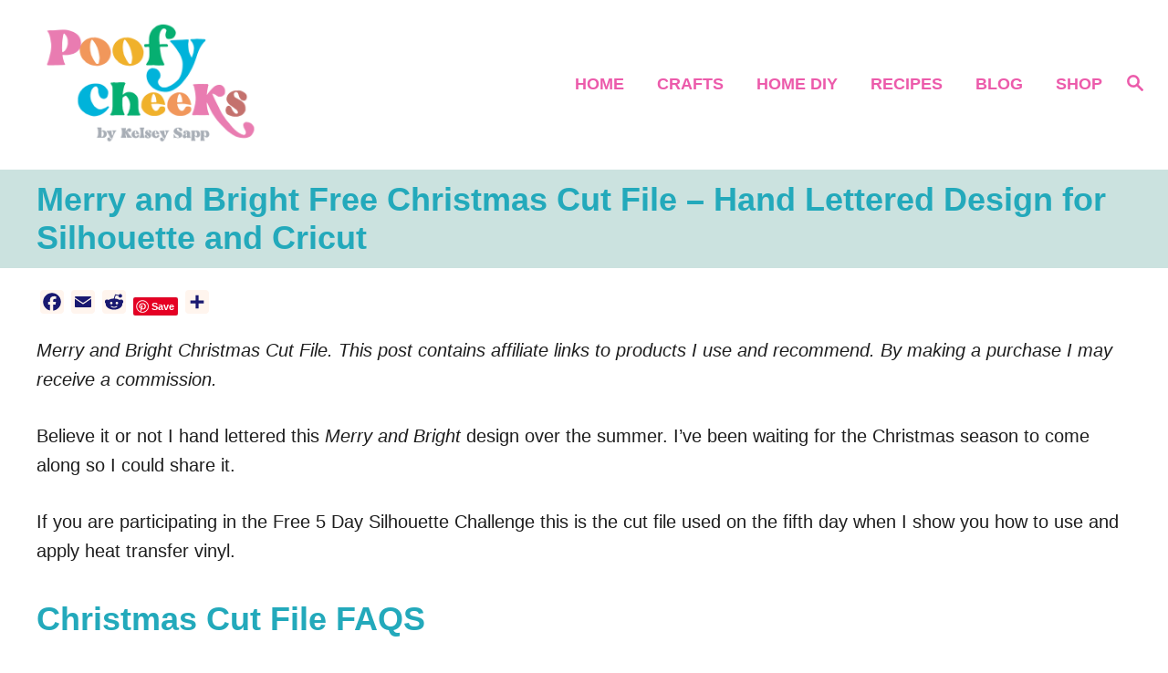

--- FILE ---
content_type: text/html; charset=UTF-8
request_url: https://poofycheeks.com/2018/11/merry-and-bright-free-christmas-cut-file-hand-lettered-design-for-silhouette-and-cricut/
body_size: 25104
content:
<!DOCTYPE html><html lang="en-US">
	<head>
				<meta charset="UTF-8">
		<meta name="viewport" content="width=device-width, initial-scale=1.0">
		<meta http-equiv="X-UA-Compatible" content="ie=edge">
		<meta name='robots' content='index, follow, max-image-preview:large, max-snippet:-1, max-video-preview:-1' />
	<style>img:is([sizes="auto" i], [sizes^="auto," i]) { contain-intrinsic-size: 3000px 1500px }</style>
	
	<!-- This site is optimized with the Yoast SEO plugin v25.0 - https://yoast.com/wordpress/plugins/seo/ -->
	<title>Merry and Bright Christmas Cut File for Silhouette and Cricut</title>
	<meta name="description" content="Merry and Bright Christmas Cut File. Hand lettered design to use with Silhouette and Cricut cutting machines. SVG, DXF and PNG" />
	<link rel="canonical" href="https://poofycheeks.com/2018/11/merry-and-bright-free-christmas-cut-file-hand-lettered-design-for-silhouette-and-cricut/" />
	<meta property="og:locale" content="en_US" />
	<meta property="og:type" content="article" />
	<meta property="og:title" content="Merry and Bright Christmas Cut File for Silhouette and Cricut" />
	<meta property="og:description" content="Merry and Bright Christmas Cut File. Hand lettered design to use with Silhouette and Cricut cutting machines. SVG, DXF and PNG" />
	<meta property="og:url" content="https://poofycheeks.com/2018/11/merry-and-bright-free-christmas-cut-file-hand-lettered-design-for-silhouette-and-cricut/" />
	<meta property="og:site_name" content="Poofy Cheeks" />
	<meta property="article:publisher" content="https://www.facebook.com/PoofyCheeksBlog" />
	<meta property="article:published_time" content="2018-11-09T17:23:02+00:00" />
	<meta property="article:modified_time" content="2020-06-05T12:28:52+00:00" />
	<meta property="og:image" content="https://poofycheeks.com/wp-content/uploads/2018/11/merry-bright.jpg" />
	<meta property="og:image:width" content="650" />
	<meta property="og:image:height" content="750" />
	<meta property="og:image:type" content="image/jpeg" />
	<meta name="author" content="Kelsey" />
	<meta name="twitter:card" content="summary_large_image" />
	<meta name="twitter:label1" content="Written by" />
	<meta name="twitter:data1" content="Kelsey" />
	<meta name="twitter:label2" content="Est. reading time" />
	<meta name="twitter:data2" content="2 minutes" />
	<script type="application/ld+json" class="yoast-schema-graph">{"@context":"https://schema.org","@graph":[{"@type":"Article","@id":"https://poofycheeks.com/2018/11/merry-and-bright-free-christmas-cut-file-hand-lettered-design-for-silhouette-and-cricut/#article","isPartOf":{"@id":"https://poofycheeks.com/2018/11/merry-and-bright-free-christmas-cut-file-hand-lettered-design-for-silhouette-and-cricut/"},"author":{"name":"Kelsey","@id":"https://poofycheeks.com/#/schema/person/d0d6ce39c764273ce823bcb25dcc1bbf"},"headline":"Merry and Bright Free Christmas Cut File &#8211; Hand Lettered Design for Silhouette and Cricut","datePublished":"2018-11-09T17:23:02+00:00","dateModified":"2020-06-05T12:28:52+00:00","mainEntityOfPage":{"@id":"https://poofycheeks.com/2018/11/merry-and-bright-free-christmas-cut-file-hand-lettered-design-for-silhouette-and-cricut/"},"wordCount":402,"commentCount":0,"publisher":{"@id":"https://poofycheeks.com/#organization"},"image":{"@id":"https://poofycheeks.com/2018/11/merry-and-bright-free-christmas-cut-file-hand-lettered-design-for-silhouette-and-cricut/#primaryimage"},"thumbnailUrl":"https://poofycheeks.com/wp-content/uploads/2018/11/merry-bright.jpg","articleSection":["All Cut Files","Christmas","Christmas Cut Files","Free Cut Files","Silhouette &amp; Cricut"],"inLanguage":"en-US","potentialAction":[{"@type":"CommentAction","name":"Comment","target":["https://poofycheeks.com/2018/11/merry-and-bright-free-christmas-cut-file-hand-lettered-design-for-silhouette-and-cricut/#respond"]}]},{"@type":"WebPage","@id":"https://poofycheeks.com/2018/11/merry-and-bright-free-christmas-cut-file-hand-lettered-design-for-silhouette-and-cricut/","url":"https://poofycheeks.com/2018/11/merry-and-bright-free-christmas-cut-file-hand-lettered-design-for-silhouette-and-cricut/","name":"Merry and Bright Christmas Cut File for Silhouette and Cricut","isPartOf":{"@id":"https://poofycheeks.com/#website"},"primaryImageOfPage":{"@id":"https://poofycheeks.com/2018/11/merry-and-bright-free-christmas-cut-file-hand-lettered-design-for-silhouette-and-cricut/#primaryimage"},"image":{"@id":"https://poofycheeks.com/2018/11/merry-and-bright-free-christmas-cut-file-hand-lettered-design-for-silhouette-and-cricut/#primaryimage"},"thumbnailUrl":"https://poofycheeks.com/wp-content/uploads/2018/11/merry-bright.jpg","datePublished":"2018-11-09T17:23:02+00:00","dateModified":"2020-06-05T12:28:52+00:00","description":"Merry and Bright Christmas Cut File. Hand lettered design to use with Silhouette and Cricut cutting machines. SVG, DXF and PNG","breadcrumb":{"@id":"https://poofycheeks.com/2018/11/merry-and-bright-free-christmas-cut-file-hand-lettered-design-for-silhouette-and-cricut/#breadcrumb"},"inLanguage":"en-US","potentialAction":[{"@type":"ReadAction","target":["https://poofycheeks.com/2018/11/merry-and-bright-free-christmas-cut-file-hand-lettered-design-for-silhouette-and-cricut/"]}]},{"@type":"ImageObject","inLanguage":"en-US","@id":"https://poofycheeks.com/2018/11/merry-and-bright-free-christmas-cut-file-hand-lettered-design-for-silhouette-and-cricut/#primaryimage","url":"https://poofycheeks.com/wp-content/uploads/2018/11/merry-bright.jpg","contentUrl":"https://poofycheeks.com/wp-content/uploads/2018/11/merry-bright.jpg","width":650,"height":750,"caption":"Merry and Bright Christmas Cut File. Hand lettered design to use with Silhouette and Cricut cutting machines. SVG, DXF and PNG"},{"@type":"BreadcrumbList","@id":"https://poofycheeks.com/2018/11/merry-and-bright-free-christmas-cut-file-hand-lettered-design-for-silhouette-and-cricut/#breadcrumb","itemListElement":[{"@type":"ListItem","position":1,"name":"Blog","item":"https://poofycheeks.com/diy-home/"},{"@type":"ListItem","position":2,"name":"Merry and Bright Free Christmas Cut File &#8211; Hand Lettered Design for Silhouette and Cricut"}]},{"@type":"WebSite","@id":"https://poofycheeks.com/#website","url":"https://poofycheeks.com/","name":"Poofy Cheeks","description":"Crafts, DIYs and Free Vector Designs","publisher":{"@id":"https://poofycheeks.com/#organization"},"potentialAction":[{"@type":"SearchAction","target":{"@type":"EntryPoint","urlTemplate":"https://poofycheeks.com/?s={search_term_string}"},"query-input":{"@type":"PropertyValueSpecification","valueRequired":true,"valueName":"search_term_string"}}],"inLanguage":"en-US"},{"@type":"Organization","@id":"https://poofycheeks.com/#organization","name":"Poofy Cheeks","url":"https://poofycheeks.com/","logo":{"@type":"ImageObject","inLanguage":"en-US","@id":"https://poofycheeks.com/#/schema/logo/image/","url":"http://poofycheeks.com/wp-content/uploads/2022/06/poofy-cheeks-logo3.png","contentUrl":"http://poofycheeks.com/wp-content/uploads/2022/06/poofy-cheeks-logo3.png","width":721,"height":421,"caption":"Poofy Cheeks"},"image":{"@id":"https://poofycheeks.com/#/schema/logo/image/"},"sameAs":["https://www.facebook.com/PoofyCheeksBlog","http://instagram.com/kelseysapphome","https://www.pinterest.com/kelseysapphome"]},{"@type":"Person","@id":"https://poofycheeks.com/#/schema/person/d0d6ce39c764273ce823bcb25dcc1bbf","name":"Kelsey","image":{"@type":"ImageObject","inLanguage":"en-US","@id":"https://poofycheeks.com/#/schema/person/image/","url":"https://secure.gravatar.com/avatar/a3be69bda2f72145f54c6f645ccf984833ac7616a9e722745b99bf881838ee99?s=96&d=mm&r=g","contentUrl":"https://secure.gravatar.com/avatar/a3be69bda2f72145f54c6f645ccf984833ac7616a9e722745b99bf881838ee99?s=96&d=mm&r=g","caption":"Kelsey"},"description":"Kelsey is a wife and mom of four living in Central Florida. She shares recipes, crafts, DIY tutorials and so much more. Her passion is creating with her Silhouette and Cricut machines and sharing free cut files.","sameAs":["https://poofycheeks.com"]}]}</script>
	<!-- / Yoast SEO plugin. -->


<link rel='dns-prefetch' href='//static.addtoany.com' />
<link rel='dns-prefetch' href='//scripts.mediavine.com' />
<link rel='dns-prefetch' href='//www.googletagmanager.com' />
<link rel="alternate" type="application/rss+xml" title="Poofy Cheeks &raquo; Feed" href="https://poofycheeks.com/feed/" />
<link rel="alternate" type="application/rss+xml" title="Poofy Cheeks &raquo; Comments Feed" href="https://poofycheeks.com/comments/feed/" />
<style type="text/css" id="mv-trellis-custom-css">:root{--mv-trellis-color-link:var(--mv-trellis-color-primary);--mv-trellis-color-link-hover:var(--mv-trellis-color-secondary);--mv-trellis-font-body:system,BlinkMacSystemFont,-apple-system,".SFNSText-Regular","San Francisco","Roboto","Segoe UI","Helvetica Neue","Lucida Grande",sans-serif;--mv-trellis-font-heading:system,BlinkMacSystemFont,-apple-system,".SFNSText-Regular","San Francisco","Roboto","Segoe UI","Helvetica Neue","Lucida Grande",sans-serif;--mv-trellis-font-size-ex-sm:0.83375rem;--mv-trellis-font-size-sm:1.09375rem;--mv-trellis-font-size:1.25rem;--mv-trellis-font-size-lg:1.40625rem;--mv-trellis-color-primary:#ec5bab;--mv-trellis-color-secondary:#F0A910;--mv-trellis-max-logo-size:150px;--mv-trellis-gutter-small:12px;--mv-trellis-gutter:24px;--mv-trellis-gutter-double:48px;--mv-trellis-gutter-large:48px;--mv-trellis-color-background-accent:#cbe2df;--mv-trellis-h1-font-color:#23a9bb;--mv-trellis-h1-font-size:2.25rem;--mv-trellis-heading-font-color:#23a9bb;}</style><link rel='stylesheet' id='pt-cv-public-style-css' href='https://poofycheeks.com/wp-content/plugins/content-views-query-and-display-post-page/public/assets/css/cv.css?ver=4.1' type='text/css' media='all' />
<link rel='stylesheet' id='wp-block-library-css' href='https://poofycheeks.com/wp-includes/css/dist/block-library/style.min.css?ver=6.8.3' type='text/css' media='all' />
<style id='classic-theme-styles-inline-css' type='text/css'>
/*! This file is auto-generated */
.wp-block-button__link{color:#fff;background-color:#32373c;border-radius:9999px;box-shadow:none;text-decoration:none;padding:calc(.667em + 2px) calc(1.333em + 2px);font-size:1.125em}.wp-block-file__button{background:#32373c;color:#fff;text-decoration:none}
</style>
<style id='global-styles-inline-css' type='text/css'>
:root{--wp--preset--aspect-ratio--square: 1;--wp--preset--aspect-ratio--4-3: 4/3;--wp--preset--aspect-ratio--3-4: 3/4;--wp--preset--aspect-ratio--3-2: 3/2;--wp--preset--aspect-ratio--2-3: 2/3;--wp--preset--aspect-ratio--16-9: 16/9;--wp--preset--aspect-ratio--9-16: 9/16;--wp--preset--color--black: #000000;--wp--preset--color--cyan-bluish-gray: #abb8c3;--wp--preset--color--white: #ffffff;--wp--preset--color--pale-pink: #f78da7;--wp--preset--color--vivid-red: #cf2e2e;--wp--preset--color--luminous-vivid-orange: #ff6900;--wp--preset--color--luminous-vivid-amber: #fcb900;--wp--preset--color--light-green-cyan: #7bdcb5;--wp--preset--color--vivid-green-cyan: #00d084;--wp--preset--color--pale-cyan-blue: #8ed1fc;--wp--preset--color--vivid-cyan-blue: #0693e3;--wp--preset--color--vivid-purple: #9b51e0;--wp--preset--gradient--vivid-cyan-blue-to-vivid-purple: linear-gradient(135deg,rgba(6,147,227,1) 0%,rgb(155,81,224) 100%);--wp--preset--gradient--light-green-cyan-to-vivid-green-cyan: linear-gradient(135deg,rgb(122,220,180) 0%,rgb(0,208,130) 100%);--wp--preset--gradient--luminous-vivid-amber-to-luminous-vivid-orange: linear-gradient(135deg,rgba(252,185,0,1) 0%,rgba(255,105,0,1) 100%);--wp--preset--gradient--luminous-vivid-orange-to-vivid-red: linear-gradient(135deg,rgba(255,105,0,1) 0%,rgb(207,46,46) 100%);--wp--preset--gradient--very-light-gray-to-cyan-bluish-gray: linear-gradient(135deg,rgb(238,238,238) 0%,rgb(169,184,195) 100%);--wp--preset--gradient--cool-to-warm-spectrum: linear-gradient(135deg,rgb(74,234,220) 0%,rgb(151,120,209) 20%,rgb(207,42,186) 40%,rgb(238,44,130) 60%,rgb(251,105,98) 80%,rgb(254,248,76) 100%);--wp--preset--gradient--blush-light-purple: linear-gradient(135deg,rgb(255,206,236) 0%,rgb(152,150,240) 100%);--wp--preset--gradient--blush-bordeaux: linear-gradient(135deg,rgb(254,205,165) 0%,rgb(254,45,45) 50%,rgb(107,0,62) 100%);--wp--preset--gradient--luminous-dusk: linear-gradient(135deg,rgb(255,203,112) 0%,rgb(199,81,192) 50%,rgb(65,88,208) 100%);--wp--preset--gradient--pale-ocean: linear-gradient(135deg,rgb(255,245,203) 0%,rgb(182,227,212) 50%,rgb(51,167,181) 100%);--wp--preset--gradient--electric-grass: linear-gradient(135deg,rgb(202,248,128) 0%,rgb(113,206,126) 100%);--wp--preset--gradient--midnight: linear-gradient(135deg,rgb(2,3,129) 0%,rgb(40,116,252) 100%);--wp--preset--font-size--small: 13px;--wp--preset--font-size--medium: 20px;--wp--preset--font-size--large: 36px;--wp--preset--font-size--x-large: 42px;--wp--preset--spacing--20: 0.44rem;--wp--preset--spacing--30: 0.67rem;--wp--preset--spacing--40: 1rem;--wp--preset--spacing--50: 1.5rem;--wp--preset--spacing--60: 2.25rem;--wp--preset--spacing--70: 3.38rem;--wp--preset--spacing--80: 5.06rem;--wp--preset--shadow--natural: 6px 6px 9px rgba(0, 0, 0, 0.2);--wp--preset--shadow--deep: 12px 12px 50px rgba(0, 0, 0, 0.4);--wp--preset--shadow--sharp: 6px 6px 0px rgba(0, 0, 0, 0.2);--wp--preset--shadow--outlined: 6px 6px 0px -3px rgba(255, 255, 255, 1), 6px 6px rgba(0, 0, 0, 1);--wp--preset--shadow--crisp: 6px 6px 0px rgba(0, 0, 0, 1);}:where(.is-layout-flex){gap: 0.5em;}:where(.is-layout-grid){gap: 0.5em;}body .is-layout-flex{display: flex;}.is-layout-flex{flex-wrap: wrap;align-items: center;}.is-layout-flex > :is(*, div){margin: 0;}body .is-layout-grid{display: grid;}.is-layout-grid > :is(*, div){margin: 0;}:where(.wp-block-columns.is-layout-flex){gap: 2em;}:where(.wp-block-columns.is-layout-grid){gap: 2em;}:where(.wp-block-post-template.is-layout-flex){gap: 1.25em;}:where(.wp-block-post-template.is-layout-grid){gap: 1.25em;}.has-black-color{color: var(--wp--preset--color--black) !important;}.has-cyan-bluish-gray-color{color: var(--wp--preset--color--cyan-bluish-gray) !important;}.has-white-color{color: var(--wp--preset--color--white) !important;}.has-pale-pink-color{color: var(--wp--preset--color--pale-pink) !important;}.has-vivid-red-color{color: var(--wp--preset--color--vivid-red) !important;}.has-luminous-vivid-orange-color{color: var(--wp--preset--color--luminous-vivid-orange) !important;}.has-luminous-vivid-amber-color{color: var(--wp--preset--color--luminous-vivid-amber) !important;}.has-light-green-cyan-color{color: var(--wp--preset--color--light-green-cyan) !important;}.has-vivid-green-cyan-color{color: var(--wp--preset--color--vivid-green-cyan) !important;}.has-pale-cyan-blue-color{color: var(--wp--preset--color--pale-cyan-blue) !important;}.has-vivid-cyan-blue-color{color: var(--wp--preset--color--vivid-cyan-blue) !important;}.has-vivid-purple-color{color: var(--wp--preset--color--vivid-purple) !important;}.has-black-background-color{background-color: var(--wp--preset--color--black) !important;}.has-cyan-bluish-gray-background-color{background-color: var(--wp--preset--color--cyan-bluish-gray) !important;}.has-white-background-color{background-color: var(--wp--preset--color--white) !important;}.has-pale-pink-background-color{background-color: var(--wp--preset--color--pale-pink) !important;}.has-vivid-red-background-color{background-color: var(--wp--preset--color--vivid-red) !important;}.has-luminous-vivid-orange-background-color{background-color: var(--wp--preset--color--luminous-vivid-orange) !important;}.has-luminous-vivid-amber-background-color{background-color: var(--wp--preset--color--luminous-vivid-amber) !important;}.has-light-green-cyan-background-color{background-color: var(--wp--preset--color--light-green-cyan) !important;}.has-vivid-green-cyan-background-color{background-color: var(--wp--preset--color--vivid-green-cyan) !important;}.has-pale-cyan-blue-background-color{background-color: var(--wp--preset--color--pale-cyan-blue) !important;}.has-vivid-cyan-blue-background-color{background-color: var(--wp--preset--color--vivid-cyan-blue) !important;}.has-vivid-purple-background-color{background-color: var(--wp--preset--color--vivid-purple) !important;}.has-black-border-color{border-color: var(--wp--preset--color--black) !important;}.has-cyan-bluish-gray-border-color{border-color: var(--wp--preset--color--cyan-bluish-gray) !important;}.has-white-border-color{border-color: var(--wp--preset--color--white) !important;}.has-pale-pink-border-color{border-color: var(--wp--preset--color--pale-pink) !important;}.has-vivid-red-border-color{border-color: var(--wp--preset--color--vivid-red) !important;}.has-luminous-vivid-orange-border-color{border-color: var(--wp--preset--color--luminous-vivid-orange) !important;}.has-luminous-vivid-amber-border-color{border-color: var(--wp--preset--color--luminous-vivid-amber) !important;}.has-light-green-cyan-border-color{border-color: var(--wp--preset--color--light-green-cyan) !important;}.has-vivid-green-cyan-border-color{border-color: var(--wp--preset--color--vivid-green-cyan) !important;}.has-pale-cyan-blue-border-color{border-color: var(--wp--preset--color--pale-cyan-blue) !important;}.has-vivid-cyan-blue-border-color{border-color: var(--wp--preset--color--vivid-cyan-blue) !important;}.has-vivid-purple-border-color{border-color: var(--wp--preset--color--vivid-purple) !important;}.has-vivid-cyan-blue-to-vivid-purple-gradient-background{background: var(--wp--preset--gradient--vivid-cyan-blue-to-vivid-purple) !important;}.has-light-green-cyan-to-vivid-green-cyan-gradient-background{background: var(--wp--preset--gradient--light-green-cyan-to-vivid-green-cyan) !important;}.has-luminous-vivid-amber-to-luminous-vivid-orange-gradient-background{background: var(--wp--preset--gradient--luminous-vivid-amber-to-luminous-vivid-orange) !important;}.has-luminous-vivid-orange-to-vivid-red-gradient-background{background: var(--wp--preset--gradient--luminous-vivid-orange-to-vivid-red) !important;}.has-very-light-gray-to-cyan-bluish-gray-gradient-background{background: var(--wp--preset--gradient--very-light-gray-to-cyan-bluish-gray) !important;}.has-cool-to-warm-spectrum-gradient-background{background: var(--wp--preset--gradient--cool-to-warm-spectrum) !important;}.has-blush-light-purple-gradient-background{background: var(--wp--preset--gradient--blush-light-purple) !important;}.has-blush-bordeaux-gradient-background{background: var(--wp--preset--gradient--blush-bordeaux) !important;}.has-luminous-dusk-gradient-background{background: var(--wp--preset--gradient--luminous-dusk) !important;}.has-pale-ocean-gradient-background{background: var(--wp--preset--gradient--pale-ocean) !important;}.has-electric-grass-gradient-background{background: var(--wp--preset--gradient--electric-grass) !important;}.has-midnight-gradient-background{background: var(--wp--preset--gradient--midnight) !important;}.has-small-font-size{font-size: var(--wp--preset--font-size--small) !important;}.has-medium-font-size{font-size: var(--wp--preset--font-size--medium) !important;}.has-large-font-size{font-size: var(--wp--preset--font-size--large) !important;}.has-x-large-font-size{font-size: var(--wp--preset--font-size--x-large) !important;}
:where(.wp-block-post-template.is-layout-flex){gap: 1.25em;}:where(.wp-block-post-template.is-layout-grid){gap: 1.25em;}
:where(.wp-block-columns.is-layout-flex){gap: 2em;}:where(.wp-block-columns.is-layout-grid){gap: 2em;}
:root :where(.wp-block-pullquote){font-size: 1.5em;line-height: 1.6;}
</style>
<link rel='stylesheet' id='wp-components-css' href='https://poofycheeks.com/wp-includes/css/dist/components/style.min.css?ver=6.8.3' type='text/css' media='all' />
<link rel='stylesheet' id='godaddy-styles-css' href='https://poofycheeks.com/wp-content/mu-plugins/vendor/wpex/godaddy-launch/includes/Dependencies/GoDaddy/Styles/build/latest.css?ver=2.0.2' type='text/css' media='all' />
<link rel='stylesheet' id='addtoany-css' href='https://poofycheeks.com/wp-content/plugins/add-to-any/addtoany.min.css?ver=1.16' type='text/css' media='all' />
<link rel='stylesheet' id='srpw-style-css' href='https://poofycheeks.com/wp-content/plugins/smart-recent-posts-widget/assets/css/srpw-frontend.css?ver=6.8.3' type='text/css' media='all' />
<link rel='stylesheet' id='mv-trellis-birch-css' href='https://poofycheeks.com/wp-content/themes/birch-trellis/assets/dist/css/main.1.0.0.css?ver=1.0.0' type='text/css' media='all' />
				<script id="mv-trellis-localModel" data-cfasync="false">
					window.$adManagementConfig = window.$adManagementConfig || {};
					window.$adManagementConfig.web = window.$adManagementConfig.web || {};
					window.$adManagementConfig.web.localModel = {"optimize_mobile_pagespeed":true,"optimize_desktop_pagespeed":true,"content_selector":".mvt-content","footer_selector":"footer .footer-copy","content_selector_mobile":".mvt-content","comments_selector":"","sidebar_atf_selector":"","sidebar_atf_position":"afterend","sidebar_btf_selector":".mv-sticky-slot","sidebar_btf_position":"beforeend","content_stop_selector":"","sidebar_btf_stop_selector":"footer.footer","custom_css":"","ad_box":true,"sidebar_minimum_width":"1160","native_html_templates":{"feed":"<aside class=\"mv-trellis-native-ad-feed\"><div class=\"native-ad-image\" style=\"min-height:200px;min-width:200px;\"><div style=\"display: none;\" data-native-size=\"[300, 250]\" data-native-type=\"video\"><\/div><div style=\"width:200px;height:200px;\" data-native-size=\"[200,200]\" data-native-type=\"image\"><\/div><\/div><div class=\"native-content\"><img class=\"native-icon\" data-native-type=\"icon\" style=\"max-height: 50px; width: auto;\"><h2 data-native-len=\"80\" data-native-d-len=\"120\" data-native-type=\"title\"><\/h2><div data-native-len=\"140\" data-native-d-len=\"340\" data-native-type=\"body\"><\/div><div class=\"cta-container\"><div data-native-type=\"sponsoredBy\"><\/div><a rel=\"nonopener sponsor\" data-native-type=\"clickUrl\" class=\"button article-read-more\"><span data-native-type=\"cta\"><\/span><\/a><\/div><\/div><\/aside>","content":"<aside class=\"mv-trellis-native-ad-content\"><div class=\"native-ad-image\"><div style=\"display: none;\" data-native-size=\"[300, 250]\" data-native-type=\"video\"><\/div><div data-native-size=\"[300,300]\" data-native-type=\"image\"><\/div><\/div><div class=\"native-content\"><img class=\"native-icon\" data-native-type=\"icon\" style=\"max-height: 50px; width: auto;\"><h2 data-native-len=\"80\" data-native-d-len=\"120\" data-native-type=\"title\"><\/h2><div data-native-len=\"140\" data-native-d-len=\"340\" data-native-type=\"body\"><\/div><div class=\"cta-container\"><div data-native-type=\"sponsoredBy\"><\/div><a data-native-type=\"clickUrl\" class=\"button article-read-more\"><span data-native-type=\"cta\"><\/span><\/a><\/div><\/div><\/aside>","sidebar":"<aside class=\"mv-trellis-native-ad-sidebar\"><div class=\"native-ad-image\"><div style=\"display: none;\" data-native-size=\"[300, 250]\" data-native-type=\"video\"><\/div><div data-native-size=\"[300,300]\" data-native-type=\"image\"><\/div><\/div><img class=\"native-icon\" data-native-type=\"icon\" style=\"max-height: 50px; width: auto;\"><h3 data-native-len=\"80\"><a rel=\"nonopener sponsor\" data-native-type=\"title\"><\/a><\/h3><div data-native-len=\"140\" data-native-d-len=\"340\" data-native-type=\"body\"><\/div><div data-native-type=\"sponsoredBy\"><\/div><a data-native-type=\"clickUrl\" class=\"button article-read-more\"><span data-native-type=\"cta\"><\/span><\/a><\/aside>","sticky_sidebar":"<aside class=\"mv-trellis-native-ad-sticky-sidebar\"><div class=\"native-ad-image\"><div style=\"display: none;\" data-native-size=\"[300, 250]\" data-native-type=\"video\"><\/div><div data-native-size=\"[300,300]\" data-native-type=\"image\"><\/div><\/div><img class=\"native-icon\" data-native-type=\"icon\" style=\"max-height: 50px; width: auto;\"><h3 data-native-len=\"80\" data-native-type=\"title\"><\/h3><div data-native-len=\"140\" data-native-d-len=\"340\" data-native-type=\"body\"><\/div><div data-native-type=\"sponsoredBy\"><\/div><a data-native-type=\"clickUrl\" class=\"button article-read-more\"><span data-native-type=\"cta\"><\/span><\/a><\/aside>","adhesion":"<aside class=\"mv-trellis-native-ad-adhesion\"><div data-native-size=\"[100,100]\" data-native-type=\"image\"><\/div><div class=\"native-content\"><img class=\"native-icon\" data-native-type=\"icon\" style=\"max-height: 50px; width: auto;\"><div data-native-type=\"sponsoredBy\"><\/div><h6 data-native-len=\"80\" data-native-d-len=\"120\" data-native-type=\"title\"><\/h6><\/div><div class=\"cta-container\"><a class=\"button article-read-more\" data-native-type=\"clickUrl\"><span data-native-type=\"cta\"><\/span><\/a><\/div><\/aside>"}};
				</script>
			<script type="text/javascript" id="addtoany-core-js-before">
/* <![CDATA[ */
window.a2a_config=window.a2a_config||{};a2a_config.callbacks=[];a2a_config.overlays=[];a2a_config.templates={};
a2a_config.icon_color = "seashell,midnightblue";
/* ]]> */
</script>
<script type="text/javascript" defer src="https://static.addtoany.com/menu/page.js" id="addtoany-core-js"></script>
<script type="text/javascript" src="https://poofycheeks.com/wp-includes/js/jquery/jquery.min.js?ver=3.7.1" id="jquery-core-js"></script>
<script type="text/javascript" src="https://poofycheeks.com/wp-includes/js/jquery/jquery-migrate.min.js?ver=3.4.1" id="jquery-migrate-js"></script>
<script type="text/javascript" defer src="https://poofycheeks.com/wp-content/plugins/add-to-any/addtoany.min.js?ver=1.1" id="addtoany-jquery-js"></script>
<script type="text/javascript" async="async" fetchpriority="high" data-noptimize="1" data-cfasync="false" src="https://scripts.mediavine.com/tags/poofy-cheeks.js?ver=6.8.3" id="mv-script-wrapper-js"></script>
<script type="text/javascript" id="ga/js-js" class="mv-trellis-script" src="https://www.googletagmanager.com/gtag/js?id=UA-11266276-2" defer data-noptimize data-handle="ga/js"></script>
<script type="text/javascript" id="mv-trellis-images/intersection-observer-js" class="mv-trellis-script" src="https://poofycheeks.com/wp-content/plugins/mediavine-trellis-images/assets/dist/IO.0.7.1.js?ver=0.7.1" defer data-noptimize data-handle="mv-trellis-images/intersection-observer"></script>
<script type="text/javascript" id="mv-trellis-images/webp-check-js" class="mv-trellis-script" src="http://poofycheeks.com/wp-content/mvt-js/1/6a76c27036f54bb48ed9bc3294c5d172.min.js" defer data-noptimize data-handle="mv-trellis-images/webp-check"></script>
<link rel="https://api.w.org/" href="https://poofycheeks.com/wp-json/" /><link rel="alternate" title="JSON" type="application/json" href="https://poofycheeks.com/wp-json/wp/v2/posts/8596" /><link rel="EditURI" type="application/rsd+xml" title="RSD" href="https://poofycheeks.com/xmlrpc.php?rsd" />
<meta name="generator" content="WordPress 6.8.3" />
<link rel='shortlink' href='https://poofycheeks.com/?p=8596' />
<link rel="alternate" title="oEmbed (JSON)" type="application/json+oembed" href="https://poofycheeks.com/wp-json/oembed/1.0/embed?url=https%3A%2F%2Fpoofycheeks.com%2F2018%2F11%2Fmerry-and-bright-free-christmas-cut-file-hand-lettered-design-for-silhouette-and-cricut%2F" />
<link rel="alternate" title="oEmbed (XML)" type="text/xml+oembed" href="https://poofycheeks.com/wp-json/oembed/1.0/embed?url=https%3A%2F%2Fpoofycheeks.com%2F2018%2F11%2Fmerry-and-bright-free-christmas-cut-file-hand-lettered-design-for-silhouette-and-cricut%2F&#038;format=xml" />
		<style>
			:root {
				--mv-create-radius: 0;
			}
		</style>
	<style type="text/css" id="mv-trellis-native-ads-css">:root{--mv-trellis-color-native-ad-background: var(--mv-trellis-color-background-accent,#fafafa);}[class*="mv-trellis-native-ad"]{display:flex;flex-direction:column;text-align:center;align-items:center;padding:10px;margin:15px 0;border-top:1px solid #eee;border-bottom:1px solid #eee;background-color:var(--mv-trellis-color-native-ad-background,#fafafa)}[class*="mv-trellis-native-ad"] [data-native-type="image"]{background-repeat:no-repeat;background-size:cover;background-position:center center;}[class*="mv-trellis-native-ad"] [data-native-type="sponsoredBy"]{font-size:0.875rem;text-decoration:none;transition:color .3s ease-in-out,background-color .3s ease-in-out;}[class*="mv-trellis-native-ad"] [data-native-type="title"]{line-height:1;margin:10px 0;max-width:100%;text-decoration:none;transition:color .3s ease-in-out,background-color .3s ease-in-out;}[class*="mv-trellis-native-ad"] [data-native-type="title"],[class*="mv-trellis-native-ad"] [data-native-type="sponsoredBy"]{color:var(--mv-trellis-color-link)}[class*="mv-trellis-native-ad"] [data-native-type="title"]:hover,[class*="mv-trellis-native-ad"] [data-native-type="sponsoredBy"]:hover{color:var(--mv-trellis-color-link-hover)}[class*="mv-trellis-native-ad"] [data-native-type="body"]{max-width:100%;}[class*="mv-trellis-native-ad"] .article-read-more{display:inline-block;font-size:0.875rem;line-height:1.25;margin-left:0px;margin-top:10px;padding:10px 20px;text-align:right;text-decoration:none;text-transform:uppercase;}@media only screen and (min-width:600px){.mv-trellis-native-ad-feed,.mv-trellis-native-ad-content{flex-direction:row;padding:0;text-align:left;}.mv-trellis-native-ad-feed .native-content,.mv-trellis-native-ad-content{padding:10px}}.mv-trellis-native-ad-feed [data-native-type="image"]{max-width:100%;height:auto;}.mv-trellis-native-ad-feed .cta-container,.mv-trellis-native-ad-content .cta-container{display:flex;flex-direction:column;align-items:center;}@media only screen and (min-width:600px){.mv-trellis-native-ad-feed .cta-container,.mv-trellis-native-ad-content .cta-container{flex-direction:row;align-items: flex-end;justify-content:space-between;}}@media only screen and (min-width:600px){.mv-trellis-native-ad-content{padding:0;}.mv-trellis-native-ad-content .native-content{max-width:calc(100% - 300px);padding:15px;}}.mv-trellis-native-ad-content [data-native-type="image"]{height:300px;max-width:100%;width:300px;}.mv-trellis-native-ad-sticky-sidebar,.mv-trellis-native-ad-sidebar{font-size:var(--mv-trellis-font-size-sm,0.875rem);margin:20px 0;max-width:300px;padding:0 0 var(--mv-trellis-gutter,20px);}.mv-trellis-native-ad-sticky-sidebar [data-native-type="image"],.mv-trellis-native-ad-sticky-sidebar [data-native-type="image"]{height:300px;margin:0 auto;max-width:100%;width:300px;}.mv-trellis-native-ad-sticky-sidebar [data-native-type="body"]{padding:0 var(--mv-trellis-gutter,20px);}.mv-trellis-native-ad-sticky-sidebar [data-native-type="sponsoredBy"],.mv-trellis-native-ad-sticky-sidebar [data-native-type="sponsoredBy"]{display:inline-block}.mv-trellis-native-ad-sticky-sidebar h3,.mv-trellis-native-ad-sidebar h3 [data-native-type="title"]{margin:15px auto;width:300px;}.mv-trellis-native-ad-adhesion{background-color:transparent;flex-direction:row;height:90px;margin:0;padding:0 20px;}.mv-trellis-native-ad-adhesion [data-native-type="image"]{height:120px;margin:0 auto;max-width:100%;transform:translateY(-20px);width:120px;}.mv-trellis-native-ad-adhesion [data-native-type="sponsoredBy"],.mv-trellis-native-ad-adhesion  .article-read-more{font-size:0.75rem;}.mv-trellis-native-ad-adhesion [data-native-type="title"]{font-size:1rem;}.mv-trellis-native-ad-adhesion .native-content{display:flex;flex-direction:column;justify-content:center;padding:0 10px;text-align:left;}.mv-trellis-native-ad-adhesion .cta-container{display:flex;align-items:center;}</style>			<meta name="theme-color" content="#17B1DB"/>
			<link rel="manifest" href="https://poofycheeks.com/manifest">
		<link rel="icon" href="https://poofycheeks.com/wp-content/uploads/2021/04/cropped-favicon-32x32.png" sizes="32x32" />
<link rel="icon" href="https://poofycheeks.com/wp-content/uploads/2021/04/cropped-favicon-192x192.png" sizes="192x192" />
<link rel="apple-touch-icon" href="https://poofycheeks.com/wp-content/uploads/2021/04/cropped-favicon-180x180.png" />
<meta name="msapplication-TileImage" content="https://poofycheeks.com/wp-content/uploads/2021/04/cropped-favicon-270x270.png" />
		<script>
  (function(w, d, t, h, s, n) {
    w.FlodeskObject = n;
    var fn = function() {
      (w[n].q = w[n].q || []).push(arguments);
    };
    w[n] = w[n] || fn;
    var f = d.getElementsByTagName(t)[0];
    var v = '?v=' + Math.floor(new Date().getTime() / (120 * 1000)) * 60;
    var sm = d.createElement(t);
    sm.async = true;
    sm.type = 'module';
    sm.src = h + s + '.mjs' + v;
    f.parentNode.insertBefore(sm, f);
    var sn = d.createElement(t);
    sn.async = true;
    sn.noModule = true;
    sn.src = h + s + '.js' + v;
    f.parentNode.insertBefore(sn, f);
  })(window, document, 'script', 'https://assets.flodesk.com', '/universal', 'fd');
</script>	</head>
	<body class="wp-singular post-template-default single single-post postid-8596 single-format-standard wp-theme-mediavine-trellis wp-child-theme-birch-trellis mvt-no-js round_design mv_trellis_1x1 1 birch-trellis">
				<a href="#content" class="screen-reader-text">Skip to Content</a>
		<div class="before-content">
						<header class="header">
	<div class="wrapper wrapper-header">
				<div class="header-container">
			<button class="search-toggle">
	<span class="screen-reader-text">Search</span>
	<svg version="1.1" xmlns="http://www.w3.org/2000/svg" height="24" width="24" viewBox="0 0 12 12" class="magnifying-glass">
		<title>Magnifying Glass</title>
		<path d="M10.37 9.474L7.994 7.1l-.17-.1a3.45 3.45 0 0 0 .644-2.01A3.478 3.478 0 1 0 4.99 8.47c.75 0 1.442-.24 2.01-.648l.098.17 2.375 2.373c.19.188.543.142.79-.105s.293-.6.104-.79zm-5.38-2.27a2.21 2.21 0 1 1 2.21-2.21A2.21 2.21 0 0 1 4.99 7.21z"></path>
	</svg>
</button>
<div id="search-container">
	<form role="search" method="get" class="searchform" action="https://poofycheeks.com/">
	<label>
		<span class="screen-reader-text">Search for:</span>
		<input type="search" class="search-field"
			placeholder="Enter search keywords"
			value="" name="s"
			title="Search for:" />
	</label>
	<input type="submit" class="search-submit" value="Search" />
</form>
	<button class="search-close">
		<span class="screen-reader-text">Close Search</span>
		&times;
	</button>
</div>
			<a href="https://poofycheeks.com/" title="Poofy Cheeks" class="header-logo"><picture><source srcset="https://poofycheeks.com/wp-content/uploads/2021/04/cropped-poofycheeks.png.webp, https://poofycheeks.com/wp-content/uploads/2021/04/cropped-poofycheeks.png.webp 640w, https://poofycheeks.com/wp-content/uploads/2021/04/cropped-poofycheeks-300x141.png.webp 300w" type="image/webp"><img src="https://poofycheeks.com/wp-content/uploads/2021/04/cropped-poofycheeks.png" srcset="https://poofycheeks.com/wp-content/uploads/2021/04/cropped-poofycheeks.png 640w, https://poofycheeks.com/wp-content/uploads/2021/04/cropped-poofycheeks-300x141.png 300w" sizes="(max-width: 640px) 100vw, 640px" class="size-full size-ratio-full wp-image-14021 header-logo-img ggnoads" alt="Poofy Cheeks" data-pin-nopin="true" height="300" width="640"></picture></a>			<div class="nav">
	<div class="wrapper nav-wrapper">
						<button class="nav-toggle" aria-label="Menu"><svg xmlns="http://www.w3.org/2000/svg" viewBox="0 0 32 32" width="32px" height="32px">
	<path d="M4,10h24c1.104,0,2-0.896,2-2s-0.896-2-2-2H4C2.896,6,2,6.896,2,8S2.896,10,4,10z M28,14H4c-1.104,0-2,0.896-2,2  s0.896,2,2,2h24c1.104,0,2-0.896,2-2S29.104,14,28,14z M28,22H4c-1.104,0-2,0.896-2,2s0.896,2,2,2h24c1.104,0,2-0.896,2-2  S29.104,22,28,22z"></path>
</svg>
</button>
				<nav id="primary-nav" class="nav-container nav-closed"><ul id="menu-primary-menu" class="nav-list"><li id="menu-item-16992" class="menu-item menu-item-type-custom menu-item-object-custom menu-item-home menu-item-16992"><a href="http://poofycheeks.com"><span>Home</span></a></li>
<li id="menu-item-7502" class="menu-item menu-item-type-post_type menu-item-object-page menu-item-has-children menu-item-7502"><a href="https://poofycheeks.com/craft-tutorials/"><span>Crafts</span><span class="toggle-sub-menu"><svg class="icon-arrow-down" width="6" height="4" viewBox="0 0 6 4" fill="none" xmlns="http://www.w3.org/2000/svg"><path fill-rule="evenodd" clip-rule="evenodd" d="M3 3.5L0 0L6 0L3 3.5Z" fill="#41A4A9"></path></svg></span></a>
<ul class="sub-menu">
	<li id="menu-item-8990" class="menu-item menu-item-type-post_type menu-item-object-page menu-item-has-children menu-item-8990"><a href="https://poofycheeks.com/free-cut-files/">Silhouette &#038; Cricut<span class="toggle-sub-menu"><svg class="icon-arrow-down" width="6" height="4" viewBox="0 0 6 4" fill="none" xmlns="http://www.w3.org/2000/svg"><path fill-rule="evenodd" clip-rule="evenodd" d="M3 3.5L0 0L6 0L3 3.5Z" fill="#41A4A9"></path></svg></span></a>
	<ul class="sub-menu">
		<li id="menu-item-17379" class="menu-item menu-item-type-post_type menu-item-object-page menu-item-17379"><a href="https://poofycheeks.com/silhouette-learning-lab/">Silhouette</a></li>
		<li id="menu-item-17352" class="menu-item menu-item-type-post_type menu-item-object-page menu-item-17352"><a href="https://poofycheeks.com/cricut-learning-lab/">Cricut</a></li>
		<li id="menu-item-17342" class="menu-item menu-item-type-post_type menu-item-object-page menu-item-has-children menu-item-17342"><a href="https://poofycheeks.com/free-cut-files/">Free Cut File Library</a>
		<ul class="sub-menu">
			<li id="menu-item-17823" class="menu-item menu-item-type-post_type menu-item-object-page menu-item-17823"><a href="https://poofycheeks.com/fall-cut-files/">Fall Cut Files</a></li>
			<li id="menu-item-17790" class="menu-item menu-item-type-post_type menu-item-object-page menu-item-17790"><a href="https://poofycheeks.com/halloween-cut-files/">Halloween Cut Files</a></li>
			<li id="menu-item-17869" class="menu-item menu-item-type-post_type menu-item-object-page menu-item-17869"><a href="https://poofycheeks.com/sports-cut-files/">Sports Cut Files</a></li>
			<li id="menu-item-17341" class="menu-item menu-item-type-post_type menu-item-object-page menu-item-17341"><a href="https://poofycheeks.com/cut-file-faqs/">Cut File FAQs</a></li>
		</ul>
</li>
	</ul>
</li>
	<li id="menu-item-17108" class="menu-item menu-item-type-post_type menu-item-object-page menu-item-17108"><a href="https://poofycheeks.com/sublimation-for-crafters/">Sublimation</a></li>
	<li id="menu-item-17556" class="menu-item menu-item-type-taxonomy menu-item-object-category menu-item-17556"><a href="https://poofycheeks.com/category/laser-machines/">Laser Cutting</a></li>
	<li id="menu-item-11815" class="menu-item menu-item-type-taxonomy menu-item-object-category menu-item-11815"><a href="https://poofycheeks.com/category/parties/">Parties</a></li>
	<li id="menu-item-8869" class="menu-item menu-item-type-custom menu-item-object-custom menu-item-8869"><a href="http://poofycheeks.com/free-printables/">Printables</a></li>
	<li id="menu-item-16386" class="menu-item menu-item-type-post_type menu-item-object-page menu-item-16386"><a href="https://poofycheeks.com/craft-tutorials/">DIY Craft Tutorials</a></li>
</ul>
</li>
<li id="menu-item-7571" class="menu-item menu-item-type-custom menu-item-object-custom menu-item-7571"><a href="http://poofycheeks.com/furniture-and-room-redos/"><span>Home DIY</span></a></li>
<li id="menu-item-17923" class="menu-item menu-item-type-post_type menu-item-object-page menu-item-17923"><a href="https://poofycheeks.com/recipes-2/"><span>Recipes</span></a></li>
<li id="menu-item-17555" class="menu-item menu-item-type-post_type menu-item-object-page current_page_parent menu-item-17555"><a href="https://poofycheeks.com/diy-home/"><span>Blog</span></a></li>
<li id="menu-item-17580" class="menu-item menu-item-type-custom menu-item-object-custom menu-item-17580"><a href="https://www.etsy.com/shop/MarketOnMainSt?ref=seller-platform-mcnav"><span>Shop</span></a></li>
</ul></nav>	</div>
</div>
		</div>
			</div>
</header>
					</div>
		
	<!-- Main Content Section -->
	<div class="content">
		<div class="wrapper wrapper-content">
						<main id="content" class="content-container">
				<header class="entry-header header-singular wrapper">
	<h1 class="entry-title article-heading">Merry and Bright Free Christmas Cut File &#8211; Hand Lettered Design for Silhouette and Cricut</h1>
	</header>


		<article id="post-8596" class="article-post article post-8596 post type-post status-publish format-standard has-post-thumbnail hentry category-all-cut-files category-christmas category-christmas-cut-files category-free-cut-files category-silhoutte-and-cricut-resources mv-content-wrapper">

			
			<div class="entry-content mvt-content">
				<style>img#mv-trellis-img-1::before{padding-top:100%; }img#mv-trellis-img-1{display:block;}img#mv-trellis-img-2::before{padding-top:100%; }img#mv-trellis-img-2{display:block;}img#mv-trellis-img-3::before{padding-top:100%; }img#mv-trellis-img-3{display:block;}img#mv-trellis-img-4::before{padding-top:100%; }img#mv-trellis-img-4{display:block;}img#mv-trellis-img-5::before{padding-top:100%; }img#mv-trellis-img-5{display:block;}img#mv-trellis-img-6::before{padding-top:100%; }img#mv-trellis-img-6{display:block;}img#mv-trellis-img-7::before{padding-top:100%; }img#mv-trellis-img-7{display:block;}img#mv-trellis-img-8::before{padding-top:100%; }img#mv-trellis-img-8{display:block;}img#mv-trellis-img-9::before{padding-top:100%; }img#mv-trellis-img-9{display:block;}img#mv-trellis-img-10::before{padding-top:100%; }img#mv-trellis-img-10{display:block;}img#mv-trellis-img-11::before{padding-top:115.38461538462%; }img#mv-trellis-img-11{display:block;}</style><div class="addtoany_share_save_container addtoany_content addtoany_content_top"><div class="a2a_kit a2a_kit_size_26 addtoany_list" data-a2a-url="https://poofycheeks.com/2018/11/merry-and-bright-free-christmas-cut-file-hand-lettered-design-for-silhouette-and-cricut/" data-a2a-title="Merry and Bright Free Christmas Cut File &ndash; Hand Lettered Design for Silhouette and Cricut"><a class="a2a_button_facebook" href="https://www.addtoany.com/add_to/facebook?linkurl=https%3A%2F%2Fpoofycheeks.com%2F2018%2F11%2Fmerry-and-bright-free-christmas-cut-file-hand-lettered-design-for-silhouette-and-cricut%2F&amp;linkname=Merry%20and%20Bright%20Free%20Christmas%20Cut%20File%20%E2%80%93%20Hand%20Lettered%20Design%20for%20Silhouette%20and%20Cricut" title="Facebook" rel="nofollow noopener" target="_blank"></a><a class="a2a_button_email" href="https://www.addtoany.com/add_to/email?linkurl=https%3A%2F%2Fpoofycheeks.com%2F2018%2F11%2Fmerry-and-bright-free-christmas-cut-file-hand-lettered-design-for-silhouette-and-cricut%2F&amp;linkname=Merry%20and%20Bright%20Free%20Christmas%20Cut%20File%20%E2%80%93%20Hand%20Lettered%20Design%20for%20Silhouette%20and%20Cricut" title="Email" rel="nofollow noopener" target="_blank"></a><a class="a2a_button_reddit" href="https://www.addtoany.com/add_to/reddit?linkurl=https%3A%2F%2Fpoofycheeks.com%2F2018%2F11%2Fmerry-and-bright-free-christmas-cut-file-hand-lettered-design-for-silhouette-and-cricut%2F&amp;linkname=Merry%20and%20Bright%20Free%20Christmas%20Cut%20File%20%E2%80%93%20Hand%20Lettered%20Design%20for%20Silhouette%20and%20Cricut" title="Reddit" rel="nofollow noopener" target="_blank"></a><a class="a2a_button_pinterest_pin addtoany_special_service" data-pin-config="none" data-url="https://poofycheeks.com/2018/11/merry-and-bright-free-christmas-cut-file-hand-lettered-design-for-silhouette-and-cricut/"></a><a class="a2a_dd addtoany_share_save addtoany_share" href="https://www.addtoany.com/share"></a></div></div><p><em>Merry and Bright Christmas Cut File. This post contains affiliate links to products I use and recommend. By making a purchase I may receive a commission.</em></p>
<p>Believe it or not I hand lettered this <em>Merry and Bright</em> design over the summer. I&rsquo;ve been waiting for the Christmas season to come along so I could share it.</p>
<p>If you are participating in the Free 5 Day Silhouette Challenge this is the cut file used on the fifth day when I show you how to use and apply heat transfer vinyl.</p>
<h1>Christmas&nbsp;Cut File FAQS</h1>
<h3><b>What can I make with these cut&nbsp;files?</b></h3>
<p>Cut these files onto any medium you prefer and make SO MANY THINGS! Make mugs, cups, shirts, onesies, tote bags or basically whatever your heart desires.&nbsp;I have put together a list of <span style="color: #fa9696;"><strong><a style="color: #fa9696;" href="http://poofycheeks.com/2016/08/adhesive-and-iron-on-vinyl-blanks-for-silhouette-and-cricut-users/">adhesive and iron-on blanks</a> </strong></span>and <span style="color: #fa9696;"><strong><a style="color: #fa9696;" href="http://poofycheeks.com/2018/09/ways-to-use-adhesive-vinyl/">35 ways to use adhesive vinyl</a></strong></span> to&nbsp;give you more ideas. <span style="color: #fa9696;"><strong><a style="color: #fa9696;" href="http://shrsl.com/nhie">My Vinyl Direct</a></strong></span> has a whole bunch of vinyl blanks you will fall in love with.</p>
<h3><strong>Where do you get your vinyl?</strong></h3>
<p>I buy from a handful of different places to get my hands on new products when they come out. I love <span style="color: #fa9696;"><strong><a style="color: #fa9696;" href="http://shrsl.com/cd2d" rel="nofollow">Happy Crafters</a></strong></span> because the girls are always so willing to help and they have quick processing time.&nbsp;Waiting around for items to ship is the worst! I also like to purchase from <span style="color: #fa9696;"><a style="color: #fa9696;" href="http://shrsl.com/nhie"><strong>My&nbsp;Vinyl&nbsp;Direct</strong></a>&nbsp;</span>and <span style="color: #fa9696;"><a style="color: #fa9696;" href="http://shrsl.com/nh7p"><strong>Expressions Vinyl</strong></a></span>.&nbsp;Both of these places offer the typical colors and types of vinyls and both have an array of fun prints staying on top of&nbsp;new trends.</p>
<h3><strong>Do I have to input my email and name each time I want to download a new freebie from your site?</strong></h3>
<p>Yes. The form&nbsp;tracks cut file popularity and how many times cut files are downloaded.</p>
<h3><strong>Can I sell items I create with the free cut files?</strong></h3>
<p>Yes, the cut file is for personal and small business commercial use. You may NOT sell the digital files themselves but you may sell items you create using the cut file designs. Please tag us with your creations on IG (<span style="color: #fa9696;"><strong><a style="color: #fa9696;" href="http://instagram.com/poofycheeksblog">@poofycheeksblog</a></strong></span>) and we may share on our own feed!</p>
<p>**You may not use this design for sites such as Amazon, Caf&eacute; Press, Zazzle etc.</p>
<h1>More Christmas Craft Ideas from Poofy Cheeks</h1>
<div class="pt-cv-wrapper"><div class="pt-cv-view pt-cv-grid pt-cv-colsys" id="pt-cv-view-c780cadaru"><div data-id="pt-cv-page-1" class="pt-cv-page" data-cvc="4"><div class="col-md-3 col-sm-6 col-xs-12 pt-cv-content-item pt-cv-1-col"><div class="pt-cv-ifield"><a href="https://poofycheeks.com/2025/10/free-mitten-ornament-svg-and-dxf-cut-file/" class="_self pt-cv-href-thumbnail pt-cv-thumb-default" target="_self"><noscript><img decoding="async" width="150" height="150" src="https://poofycheeks.com/wp-content/uploads/2025/10/IMG_0043-2-150x150.jpg" class="pt-cv-thumbnail" alt="" srcset="https://poofycheeks.com/wp-content/uploads/2025/10/IMG_0043-2-150x150.jpg 150w, https://poofycheeks.com/wp-content/uploads/2025/10/IMG_0043-2-728x728.jpg 728w, https://poofycheeks.com/wp-content/uploads/2025/10/IMG_0043-2-480x480.jpg 480w, https://poofycheeks.com/wp-content/uploads/2025/10/IMG_0043-2-320x320.jpg 320w, https://poofycheeks.com/wp-content/uploads/2025/10/IMG_0043-2-200x200.jpg 200w" sizes="(max-width: 760px) calc(100vw - 48px), 720px" data-pin-description="Download this free mitten ornament vector file to create paper, acrylic or wooden ornaments using this design. Cozy winter vibes #freecutfile #vectorfile #mittendesign" data-pin-title="Free Mitten Ornament SVG Download" data-pin-url="https://poofycheeks.com/2025/10/free-mitten-ornament-svg-and-dxf-cut-file/?tp_image_id=18603"></noscript><img decoding="async" width="150" height="150" src="data:image/svg+xml,%3Csvg%20xmlns='http://www.w3.org/2000/svg'%20viewBox='0%200%20150%20150'%3E%3Crect%20width='150'%20height='150'%20style='fill:%23e3e3e3'/%3E%3C/svg%3E" class="pt-cv-thumbnail eager-load" alt="" sizes="(max-width: 760px) calc(100vw - 48px), 720px" data-pin-description="Download this free mitten ornament vector file to create paper, acrylic or wooden ornaments using this design. Cozy winter vibes #freecutfile #vectorfile #mittendesign" data-pin-title="Free Mitten Ornament SVG Download" data-pin-url="https://poofycheeks.com/2025/10/free-mitten-ornament-svg-and-dxf-cut-file/?tp_image_id=18603" id="mv-trellis-img-1" loading="eager" data-src="https://poofycheeks.com/wp-content/uploads/2025/10/IMG_0043-2-150x150.jpg.webp" data-srcset="https://poofycheeks.com/wp-content/uploads/2025/10/IMG_0043-2-150x150.jpg.webp 150w, https://poofycheeks.com/wp-content/uploads/2025/10/IMG_0043-2-728x728.jpg.webp 728w, https://poofycheeks.com/wp-content/uploads/2025/10/IMG_0043-2-480x480.jpg.webp 480w, https://poofycheeks.com/wp-content/uploads/2025/10/IMG_0043-2-320x320.jpg.webp 320w, https://poofycheeks.com/wp-content/uploads/2025/10/IMG_0043-2-200x200.jpg.webp 200w" data-svg="1" data-trellis-processed="1"></a></div></div>
<div class="col-md-3 col-sm-6 col-xs-12 pt-cv-content-item pt-cv-1-col"><div class="pt-cv-ifield"><a href="https://poofycheeks.com/2023/12/cute-mini-printable-elf-flags/" class="_self pt-cv-href-thumbnail pt-cv-thumb-default" target="_self"><noscript><img decoding="async" width="150" height="150" src="https://poofycheeks.com/wp-content/uploads/2023/11/christmas-elf-flag-150x150.png" class="pt-cv-thumbnail" alt="" srcset="https://poofycheeks.com/wp-content/uploads/2023/11/christmas-elf-flag-150x150.png 150w, https://poofycheeks.com/wp-content/uploads/2023/11/christmas-elf-flag-480x480.png 480w, https://poofycheeks.com/wp-content/uploads/2023/11/christmas-elf-flag-320x320.png 320w, https://poofycheeks.com/wp-content/uploads/2023/11/christmas-elf-flag-200x200.png 200w" sizes="(max-width: 760px) calc(100vw - 48px), 720px" data-pin-description="Free Elf Printables. Letter and 5x7 sized printables. Cut and glue to a toothpick to make your cute elf-sized flags." data-pin-title="Mini Printable Elf Flags" data-pin-url="https://poofycheeks.com/2023/12/cute-mini-printable-elf-flags/?tp_image_id=17917"></noscript><img decoding="async" width="150" height="150" src="https://poofycheeks.com/wp-content/uploads/2023/11/christmas-elf-flag-150x150.png.webp" class="pt-cv-thumbnail lazyload" alt="" srcset="https://poofycheeks.com/wp-content/uploads/2023/11/christmas-elf-flag-150x150.png.webp 150w, https://poofycheeks.com/wp-content/uploads/2023/11/christmas-elf-flag-480x480.png.webp 480w, https://poofycheeks.com/wp-content/uploads/2023/11/christmas-elf-flag-320x320.png.webp 320w, https://poofycheeks.com/wp-content/uploads/2023/11/christmas-elf-flag-200x200.png.webp 200w" sizes="(max-width: 760px) calc(100vw - 48px), 720px" data-pin-description="Free Elf Printables. Letter and 5x7 sized printables. Cut and glue to a toothpick to make your cute elf-sized flags." data-pin-title="Mini Printable Elf Flags" data-pin-url="https://poofycheeks.com/2023/12/cute-mini-printable-elf-flags/?tp_image_id=17917" id="mv-trellis-img-2" loading="lazy" data-trellis-processed="1"></a></div></div>
<div class="col-md-3 col-sm-6 col-xs-12 pt-cv-content-item pt-cv-1-col"><div class="pt-cv-ifield"><a href="https://poofycheeks.com/2023/11/elf-arrival-letter/" class="_self pt-cv-href-thumbnail pt-cv-thumb-default" target="_self"><noscript><img decoding="async" width="150" height="150" src="https://poofycheeks.com/wp-content/uploads/2023/11/elf-letter-150x150.png" class="pt-cv-thumbnail" alt="" srcset="https://poofycheeks.com/wp-content/uploads/2023/11/elf-letter-150x150.png 150w, https://poofycheeks.com/wp-content/uploads/2023/11/elf-letter-480x480.png 480w, https://poofycheeks.com/wp-content/uploads/2023/11/elf-letter-320x320.png 320w, https://poofycheeks.com/wp-content/uploads/2023/11/elf-letter-200x200.png 200w" sizes="(max-width: 760px) calc(100vw - 48px), 720px" data-pin-description="Printable 5x7 Elf letter with two options. We're Back and I'm Back wording for one or multiple elves coming back from the North Pole. #elfideas" data-pin-title="Elf Arrival Letter Printable" data-pin-url="https://poofycheeks.com/2023/11/elf-arrival-letter/?tp_image_id=17907"></noscript><img decoding="async" width="150" height="150" src="https://poofycheeks.com/wp-content/uploads/2023/11/elf-letter-150x150.png.webp" class="pt-cv-thumbnail lazyload" alt="" srcset="https://poofycheeks.com/wp-content/uploads/2023/11/elf-letter-150x150.png.webp 150w, https://poofycheeks.com/wp-content/uploads/2023/11/elf-letter-480x480.png.webp 480w, https://poofycheeks.com/wp-content/uploads/2023/11/elf-letter-320x320.png.webp 320w, https://poofycheeks.com/wp-content/uploads/2023/11/elf-letter-200x200.png.webp 200w" sizes="(max-width: 760px) calc(100vw - 48px), 720px" data-pin-description="Printable 5x7 Elf letter with two options. We're Back and I'm Back wording for one or multiple elves coming back from the North Pole. #elfideas" data-pin-title="Elf Arrival Letter Printable" data-pin-url="https://poofycheeks.com/2023/11/elf-arrival-letter/?tp_image_id=17907" id="mv-trellis-img-3" loading="lazy" data-trellis-processed="1"></a></div></div>
<div class="col-md-3 col-sm-6 col-xs-12 pt-cv-content-item pt-cv-1-col"><div class="pt-cv-ifield"><a href="https://poofycheeks.com/2022/11/christmas-vacation-svg/" class="_self pt-cv-href-thumbnail pt-cv-thumb-default" target="_self"><noscript><img loading="lazy" decoding="async" width="150" height="150" src="https://poofycheeks.com/wp-content/uploads/2022/11/you-serious-clark-150x150.png" class="pt-cv-thumbnail" alt="You Serious Clark Christmas SVG" srcset="https://poofycheeks.com/wp-content/uploads/2022/11/you-serious-clark-150x150.png 150w, https://poofycheeks.com/wp-content/uploads/2022/11/you-serious-clark-300x300.png 300w, https://poofycheeks.com/wp-content/uploads/2022/11/you-serious-clark-480x480.png 480w, https://poofycheeks.com/wp-content/uploads/2022/11/you-serious-clark-320x320.png 320w, https://poofycheeks.com/wp-content/uploads/2022/11/you-serious-clark-200x200.png 200w, https://poofycheeks.com/wp-content/uploads/2022/11/you-serious-clark.png 651w" sizes="auto, (max-width: 150px) 100vw, 150px" data-pin-url="https://poofycheeks.com/2022/11/christmas-vacation-svg/?tp_image_id=16892"></noscript><img loading="lazy" decoding="async" width="150" height="150" src="https://poofycheeks.com/wp-content/uploads/2022/11/you-serious-clark-150x150.png.webp" class="pt-cv-thumbnail lazyload" alt="You Serious Clark Christmas SVG" srcset="https://poofycheeks.com/wp-content/uploads/2022/11/you-serious-clark-150x150.png.webp 150w, https://poofycheeks.com/wp-content/uploads/2022/11/you-serious-clark-300x300.png.webp 300w, https://poofycheeks.com/wp-content/uploads/2022/11/you-serious-clark-480x480.png.webp 480w, https://poofycheeks.com/wp-content/uploads/2022/11/you-serious-clark-320x320.png.webp 320w, https://poofycheeks.com/wp-content/uploads/2022/11/you-serious-clark-200x200.png.webp 200w, https://poofycheeks.com/wp-content/uploads/2022/11/you-serious-clark.png.webp 651w" sizes="auto, (max-width: 150px) 100vw, 150px" data-pin-url="https://poofycheeks.com/2022/11/christmas-vacation-svg/?tp_image_id=16892" id="mv-trellis-img-4" data-trellis-processed="1"></a></div></div>
<div class="col-md-3 col-sm-6 col-xs-12 pt-cv-content-item pt-cv-1-col"><div class="pt-cv-ifield"><a href="https://poofycheeks.com/2021/12/glitter-unicorn-ornament/" class="_self pt-cv-href-thumbnail pt-cv-thumb-default" target="_self"><noscript><img loading="lazy" decoding="async" width="150" height="150" src="https://poofycheeks.com/wp-content/uploads/2021/12/unicorn9-150x150.png" class="pt-cv-thumbnail" alt="Glitter Unicorn Ornament" srcset="https://poofycheeks.com/wp-content/uploads/2021/12/unicorn9-150x150.png 150w, https://poofycheeks.com/wp-content/uploads/2021/12/unicorn9-400x400.png 400w, https://poofycheeks.com/wp-content/uploads/2021/12/unicorn9-125x125.png 125w" sizes="auto, (max-width: 760px) calc(100vw - 48px), 720px" data-pin-url="https://poofycheeks.com/2021/12/glitter-unicorn-ornament/?tp_image_id=15617"></noscript><img loading="lazy" decoding="async" width="150" height="150" src="https://poofycheeks.com/wp-content/uploads/2021/12/unicorn9-150x150.png.webp" class="pt-cv-thumbnail lazyload" alt="Glitter Unicorn Ornament" srcset="https://poofycheeks.com/wp-content/uploads/2021/12/unicorn9-150x150.png.webp 150w, https://poofycheeks.com/wp-content/uploads/2021/12/unicorn9-400x400.png.webp 400w, https://poofycheeks.com/wp-content/uploads/2021/12/unicorn9-125x125.png.webp 125w" sizes="auto, (max-width: 760px) calc(100vw - 48px), 720px" data-pin-url="https://poofycheeks.com/2021/12/glitter-unicorn-ornament/?tp_image_id=15617" id="mv-trellis-img-5" data-trellis-processed="1"></a></div></div>
<div class="col-md-3 col-sm-6 col-xs-12 pt-cv-content-item pt-cv-1-col"><div class="pt-cv-ifield"><a href="https://poofycheeks.com/2021/12/alcohol-ink-ornament/" class="_self pt-cv-href-thumbnail pt-cv-thumb-default" target="_self"><noscript><img loading="lazy" decoding="async" width="150" height="150" src="https://poofycheeks.com/wp-content/uploads/2021/12/glitter-ink-ornament-150x150.jpg" class="pt-cv-thumbnail" alt="Alcohol Ink Ornament Tutorial" srcset="https://poofycheeks.com/wp-content/uploads/2021/12/glitter-ink-ornament-150x150.jpg 150w, https://poofycheeks.com/wp-content/uploads/2021/12/glitter-ink-ornament-300x300.jpg 300w, https://poofycheeks.com/wp-content/uploads/2021/12/glitter-ink-ornament-400x400.jpg 400w, https://poofycheeks.com/wp-content/uploads/2021/12/glitter-ink-ornament-125x125.jpg 125w, https://poofycheeks.com/wp-content/uploads/2021/12/glitter-ink-ornament-200x200.jpg 200w, https://poofycheeks.com/wp-content/uploads/2021/12/glitter-ink-ornament-320x320.jpg 320w, https://poofycheeks.com/wp-content/uploads/2021/12/glitter-ink-ornament-480x480.jpg 480w, https://poofycheeks.com/wp-content/uploads/2021/12/glitter-ink-ornament.jpg 650w" sizes="auto, (max-width: 150px) 100vw, 150px" data-pin-url="https://poofycheeks.com/2021/12/alcohol-ink-ornament/?tp_image_id=15591"></noscript><img loading="lazy" decoding="async" width="150" height="150" src="https://poofycheeks.com/wp-content/uploads/2021/12/glitter-ink-ornament-150x150.jpg.webp" class="pt-cv-thumbnail lazyload" alt="Alcohol Ink Ornament Tutorial" srcset="https://poofycheeks.com/wp-content/uploads/2021/12/glitter-ink-ornament-150x150.jpg.webp 150w, https://poofycheeks.com/wp-content/uploads/2021/12/glitter-ink-ornament-300x300.jpg.webp 300w, https://poofycheeks.com/wp-content/uploads/2021/12/glitter-ink-ornament-400x400.jpg.webp 400w, https://poofycheeks.com/wp-content/uploads/2021/12/glitter-ink-ornament-125x125.jpg.webp 125w, https://poofycheeks.com/wp-content/uploads/2021/12/glitter-ink-ornament-200x200.jpg.webp 200w, https://poofycheeks.com/wp-content/uploads/2021/12/glitter-ink-ornament-320x320.jpg.webp 320w, https://poofycheeks.com/wp-content/uploads/2021/12/glitter-ink-ornament-480x480.jpg.webp 480w, https://poofycheeks.com/wp-content/uploads/2021/12/glitter-ink-ornament.jpg.webp 650w" sizes="auto, (max-width: 150px) 100vw, 150px" data-pin-url="https://poofycheeks.com/2021/12/alcohol-ink-ornament/?tp_image_id=15591" id="mv-trellis-img-6" data-trellis-processed="1"></a></div></div>
<div class="col-md-3 col-sm-6 col-xs-12 pt-cv-content-item pt-cv-1-col"><div class="pt-cv-ifield"><a href="https://poofycheeks.com/2021/11/santa-svg/" class="_self pt-cv-href-thumbnail pt-cv-thumb-default" target="_self"><noscript><img loading="lazy" decoding="async" width="150" height="150" src="https://poofycheeks.com/wp-content/uploads/2021/11/santa-why-you-be-judgin-150x150.png" class="pt-cv-thumbnail" alt="Santa SVG Digital Design" srcset="https://poofycheeks.com/wp-content/uploads/2021/11/santa-why-you-be-judgin-150x150.png 150w, https://poofycheeks.com/wp-content/uploads/2021/11/santa-why-you-be-judgin-400x400.png 400w, https://poofycheeks.com/wp-content/uploads/2021/11/santa-why-you-be-judgin-125x125.png 125w" sizes="auto, (max-width: 150px) 100vw, 150px" data-pin-url="https://poofycheeks.com/2021/11/santa-svg/?tp_image_id=15581"></noscript><img loading="lazy" decoding="async" width="150" height="150" src="https://poofycheeks.com/wp-content/uploads/2021/11/santa-why-you-be-judgin-150x150.png.webp" class="pt-cv-thumbnail lazyload" alt="Santa SVG Digital Design" srcset="https://poofycheeks.com/wp-content/uploads/2021/11/santa-why-you-be-judgin-150x150.png.webp 150w, https://poofycheeks.com/wp-content/uploads/2021/11/santa-why-you-be-judgin-400x400.png.webp 400w, https://poofycheeks.com/wp-content/uploads/2021/11/santa-why-you-be-judgin-125x125.png.webp 125w" sizes="auto, (max-width: 150px) 100vw, 150px" data-pin-url="https://poofycheeks.com/2021/11/santa-svg/?tp_image_id=15581" id="mv-trellis-img-7" data-trellis-processed="1"></a></div></div>
<div class="col-md-3 col-sm-6 col-xs-12 pt-cv-content-item pt-cv-1-col"><div class="pt-cv-ifield"><a href="https://poofycheeks.com/2021/11/mama-claus-cut-file/" class="_self pt-cv-href-thumbnail pt-cv-thumb-default" target="_self"><noscript><img loading="lazy" decoding="async" width="150" height="150" src="https://poofycheeks.com/wp-content/uploads/2021/11/mama-claus-svg-150x150.png" class="pt-cv-thumbnail" alt="Mama Claus Cut File" srcset="https://poofycheeks.com/wp-content/uploads/2021/11/mama-claus-svg-150x150.png 150w, https://poofycheeks.com/wp-content/uploads/2021/11/mama-claus-svg-400x400.png 400w, https://poofycheeks.com/wp-content/uploads/2021/11/mama-claus-svg-125x125.png 125w" sizes="auto, (max-width: 150px) 100vw, 150px" data-pin-url="https://poofycheeks.com/2021/11/mama-claus-cut-file/?tp_image_id=15573"></noscript><img loading="lazy" decoding="async" width="150" height="150" src="https://poofycheeks.com/wp-content/uploads/2021/11/mama-claus-svg-150x150.png.webp" class="pt-cv-thumbnail lazyload" alt="Mama Claus Cut File" srcset="https://poofycheeks.com/wp-content/uploads/2021/11/mama-claus-svg-150x150.png.webp 150w, https://poofycheeks.com/wp-content/uploads/2021/11/mama-claus-svg-400x400.png.webp 400w, https://poofycheeks.com/wp-content/uploads/2021/11/mama-claus-svg-125x125.png.webp 125w" sizes="auto, (max-width: 150px) 100vw, 150px" data-pin-url="https://poofycheeks.com/2021/11/mama-claus-cut-file/?tp_image_id=15573" id="mv-trellis-img-8" data-trellis-processed="1"></a></div></div>
<div class="col-md-3 col-sm-6 col-xs-12 pt-cv-content-item pt-cv-1-col"><div class="pt-cv-ifield"><a href="https://poofycheeks.com/2021/11/diy-reindeer-ornament/" class="_self pt-cv-href-thumbnail pt-cv-thumb-default" target="_self"><noscript><img loading="lazy" decoding="async" width="150" height="150" src="https://poofycheeks.com/wp-content/uploads/2021/11/IMG_1992-150x150.jpg" class="pt-cv-thumbnail" alt="DIY Reindeer Ornament" srcset="https://poofycheeks.com/wp-content/uploads/2021/11/IMG_1992-150x150.jpg 150w, https://poofycheeks.com/wp-content/uploads/2021/11/IMG_1992-400x400.jpg 400w, https://poofycheeks.com/wp-content/uploads/2021/11/IMG_1992-125x125.jpg 125w, https://poofycheeks.com/wp-content/uploads/2021/11/IMG_1992-200x200.jpg 200w, https://poofycheeks.com/wp-content/uploads/2021/11/IMG_1992-320x320.jpg 320w, https://poofycheeks.com/wp-content/uploads/2021/11/IMG_1992-480x480.jpg 480w" sizes="auto, (max-width: 150px) 100vw, 150px" data-pin-url="https://poofycheeks.com/2021/11/diy-reindeer-ornament/?tp_image_id=15546"></noscript><img loading="lazy" decoding="async" width="150" height="150" src="https://poofycheeks.com/wp-content/uploads/2021/11/IMG_1992-150x150.jpg.webp" class="pt-cv-thumbnail lazyload" alt="DIY Reindeer Ornament" srcset="https://poofycheeks.com/wp-content/uploads/2021/11/IMG_1992-150x150.jpg.webp 150w, https://poofycheeks.com/wp-content/uploads/2021/11/IMG_1992-400x400.jpg.webp 400w, https://poofycheeks.com/wp-content/uploads/2021/11/IMG_1992-125x125.jpg.webp 125w, https://poofycheeks.com/wp-content/uploads/2021/11/IMG_1992-200x200.jpg.webp 200w, https://poofycheeks.com/wp-content/uploads/2021/11/IMG_1992-320x320.jpg.webp 320w, https://poofycheeks.com/wp-content/uploads/2021/11/IMG_1992-480x480.jpg.webp 480w" sizes="auto, (max-width: 150px) 100vw, 150px" data-pin-url="https://poofycheeks.com/2021/11/diy-reindeer-ornament/?tp_image_id=15546" id="mv-trellis-img-9" data-trellis-processed="1"></a></div></div>
<div class="col-md-3 col-sm-6 col-xs-12 pt-cv-content-item pt-cv-1-col"><div class="pt-cv-ifield"><a href="https://poofycheeks.com/2021/11/harry-potter-christmas-ornament/" class="_self pt-cv-href-thumbnail pt-cv-thumb-default" target="_self"><noscript><img loading="lazy" decoding="async" width="150" height="150" src="https://poofycheeks.com/wp-content/uploads/2021/11/hp-christmas-150x150.jpg" class="pt-cv-thumbnail" alt="Harry Potter Christmas Clipart" srcset="https://poofycheeks.com/wp-content/uploads/2021/11/hp-christmas-150x150.jpg 150w, https://poofycheeks.com/wp-content/uploads/2021/11/hp-christmas-300x300.jpg 300w, https://poofycheeks.com/wp-content/uploads/2021/11/hp-christmas-650x650.jpg 650w, https://poofycheeks.com/wp-content/uploads/2021/11/hp-christmas-768x768.jpg 768w, https://poofycheeks.com/wp-content/uploads/2021/11/hp-christmas-400x400.jpg 400w, https://poofycheeks.com/wp-content/uploads/2021/11/hp-christmas-125x125.jpg 125w, https://poofycheeks.com/wp-content/uploads/2021/11/hp-christmas.jpg 1000w" sizes="auto, (max-width: 760px) calc(100vw - 48px), 720px" data-pin-url="https://poofycheeks.com/2021/11/harry-potter-christmas-ornament/?tp_image_id=15507"></noscript><img loading="lazy" decoding="async" width="150" height="150" src="https://poofycheeks.com/wp-content/uploads/2021/11/hp-christmas-150x150.jpg.webp" class="pt-cv-thumbnail lazyload" alt="Harry Potter Christmas Clipart" srcset="https://poofycheeks.com/wp-content/uploads/2021/11/hp-christmas-150x150.jpg.webp 150w, https://poofycheeks.com/wp-content/uploads/2021/11/hp-christmas-300x300.jpg.webp 300w, https://poofycheeks.com/wp-content/uploads/2021/11/hp-christmas-650x650.jpg.webp 650w, https://poofycheeks.com/wp-content/uploads/2021/11/hp-christmas-768x768.jpg.webp 768w, https://poofycheeks.com/wp-content/uploads/2021/11/hp-christmas-400x400.jpg.webp 400w, https://poofycheeks.com/wp-content/uploads/2021/11/hp-christmas-125x125.jpg.webp 125w, https://poofycheeks.com/wp-content/uploads/2021/11/hp-christmas.jpg.webp 1000w" sizes="auto, (max-width: 760px) calc(100vw - 48px), 720px" data-pin-url="https://poofycheeks.com/2021/11/harry-potter-christmas-ornament/?tp_image_id=15507" id="mv-trellis-img-10" data-trellis-processed="1"></a></div></div></div></div></div>
<p><noscript><img loading="lazy" decoding="async" data-pin-title="Merry and Bright Free Christmas Cut File &ndash; Hand Lettered Design for Silhouette and Cricut" class="alignnone size-large wp-image-8549" src="http://poofycheeks.com/wp-content/uploads/2018/11/merry-bright-650x750.jpg" alt="Merry and Bright Christmas Cut File. Hand lettered design to use with Silhouette and Cricut cutting machines. SVG, DXF and PNG" width="650" height="750" srcset="https://poofycheeks.com/wp-content/uploads/2018/11/merry-bright.jpg 650w, https://poofycheeks.com/wp-content/uploads/2018/11/merry-bright-260x300.jpg 260w" sizes="auto, (max-width: 650px) 100vw, 650px"></noscript><img loading="lazy" decoding="async" data-pin-title="Merry and Bright Free Christmas Cut File &ndash; Hand Lettered Design for Silhouette and Cricut" class="alignnone size-large wp-image-8549 lazyload" src="http://poofycheeks.com/wp-content/uploads/2018/11/merry-bright-650x750.jpg.webp" alt="Merry and Bright Christmas Cut File. Hand lettered design to use with Silhouette and Cricut cutting machines. SVG, DXF and PNG" width="650" height="750" srcset="https://poofycheeks.com/wp-content/uploads/2018/11/merry-bright.jpg.webp 650w, https://poofycheeks.com/wp-content/uploads/2018/11/merry-bright-260x300.jpg.webp 260w" sizes="auto, (max-width: 650px) 100vw, 650px" data-pin-media="https://poofycheeks.com/wp-content/uploads/2018/11/merry-bright.jpg" id="mv-trellis-img-11" data-trellis-processed="1"></p>
<h1>Download the Merry and Bright Christmas Cut File</h1>


<div id="fd-form-5eda396fb9c153002b5ada7d"></div>
<script>
  window.fd('form', {
    formId: '5eda396fb9c153002b5ada7d',
    containerEl: '#fd-form-5eda396fb9c153002b5ada7d'
  });
</script>
			</div>
						<footer class="entry-footer">
				<div class="post-meta-wrapper post-meta-single post-meta-single-bottom">
			<div class="post-meta-author-date combo-box">
			<img alt='' src='https://secure.gravatar.com/avatar/a3be69bda2f72145f54c6f645ccf984833ac7616a9e722745b99bf881838ee99?s=50&#038;d=mm&#038;r=g' srcset='https://secure.gravatar.com/avatar/a3be69bda2f72145f54c6f645ccf984833ac7616a9e722745b99bf881838ee99?s=100&#038;d=mm&#038;r=g 2x' class='avatar avatar-50 photo' height='50' width='50' data-pin-nopin="true" loading='lazy' decoding='async'/>			<div class="author-date">
				<div class="post-meta-author">
					By 					<span class="byline"><span class="screen-reader-text">Author </span><a class="url fn n" href="https://poofycheeks.com">Kelsey</a></span>				</div>
							</div>
		</div>
		</div>

			</footer><!-- .entry-footer -->
					</article>
		
	<nav class="navigation post-navigation" aria-label="Posts">
		<h2 class="screen-reader-text">Post navigation</h2>
		<div class="nav-links"><div class="nav-previous"><a href="https://poofycheeks.com/2018/11/free-christmas-tree-cut-file-silhouette-and-cricut-gift-tag-project-idea/" rel="prev" aria-hidden="true" tabindex="-1" class="post-thumbnail"><style>img#mv-trellis-img-12::before{padding-top:115.37242472266%; }img#mv-trellis-img-12{display:block;}</style><noscript><img src="https://poofycheeks.com/wp-content/uploads/2018/11/xmas-tree.jpg" srcset="https://poofycheeks.com/wp-content/uploads/2018/11/xmas-tree.jpg 650w, https://poofycheeks.com/wp-content/uploads/2018/11/xmas-tree-260x300.jpg 260w" sizes="(max-width: 599px) 320px, (max-width: 700px) calc(50vw - 30px), 320px" alt="" data-pin-nopin="true" class="size-mv_trellis_1x1 size-ratio-mv_trellis_1x1 wp-image-8550 post-nav-img ggnoads" height="728" width="631"></noscript><img src="https://poofycheeks.com/wp-content/uploads/2018/11/xmas-tree.jpg.webp" srcset="https://poofycheeks.com/wp-content/uploads/2018/11/xmas-tree.jpg.webp 650w, https://poofycheeks.com/wp-content/uploads/2018/11/xmas-tree-260x300.jpg.webp 260w" sizes="(max-width: 599px) 320px, (max-width: 700px) calc(50vw - 30px), 320px" alt="" data-pin-nopin="true" class="size-mv_trellis_1x1 size-ratio-mv_trellis_1x1 wp-image-8550 post-nav-img ggnoads lazyload" height="728" width="631" id="mv-trellis-img-12" loading="lazy" data-trellis-processed="1"></a><a href="https://poofycheeks.com/2018/11/free-christmas-tree-cut-file-silhouette-and-cricut-gift-tag-project-idea/" rel="prev"><p class="post-title-wrap"><span class="post-title h3">Free Christmas Tree Cut File &#8211; Silhouette and Cricut &#8211; Gift Tag Project Idea</span></p></a></div><div class="nav-next"><a href="https://poofycheeks.com/2018/11/doodle-snowflake-cut-file/" rel="next" aria-hidden="true" tabindex="-1" class="post-thumbnail"><style>img#mv-trellis-img-13::before{padding-top:115.37242472266%; }img#mv-trellis-img-13{display:block;}</style><noscript><img src="https://poofycheeks.com/wp-content/uploads/2018/10/snowflake-cut-file.jpg" srcset="https://poofycheeks.com/wp-content/uploads/2018/10/snowflake-cut-file.jpg 650w, https://poofycheeks.com/wp-content/uploads/2018/10/snowflake-cut-file-260x300.jpg 260w" sizes="(max-width: 599px) 320px, (max-width: 700px) calc(50vw - 30px), 320px" alt="" data-pin-nopin="true" class="size-mv_trellis_1x1 size-ratio-mv_trellis_1x1 wp-image-8522 post-nav-img ggnoads" height="728" width="631"></noscript><img src="https://poofycheeks.com/wp-content/uploads/2018/10/snowflake-cut-file.jpg.webp" srcset="https://poofycheeks.com/wp-content/uploads/2018/10/snowflake-cut-file.jpg.webp 650w, https://poofycheeks.com/wp-content/uploads/2018/10/snowflake-cut-file-260x300.jpg.webp 260w" sizes="(max-width: 599px) 320px, (max-width: 700px) calc(50vw - 30px), 320px" alt="" data-pin-nopin="true" class="size-mv_trellis_1x1 size-ratio-mv_trellis_1x1 wp-image-8522 post-nav-img ggnoads lazyload" height="728" width="631" id="mv-trellis-img-13" loading="lazy" data-trellis-processed="1"></a><a href="https://poofycheeks.com/2018/11/doodle-snowflake-cut-file/" rel="next"><p class="post-title-wrap"><span class="post-title h3">Doodle Snowflake Cut File &#8211; Flash Freebie for Silhouette and Cricut &#8211; DXF, PNG and SVG</span></p></a></div></div>
	</nav><div id="mv-trellis-comments" class="mv-trellis-comments" data-post-id="8596" style="min-height:0px;"><form id="trellis-comments-closed"></form></div>	<div class="navigation pagination">
		<span class="prev_posts"></span>
		<span class="next_posts"></span>
	</div>
	<aside class="sidebar sidebar-primary">
	<style>img#mv-trellis-img-14::before{padding-top:175.94501718213%; }img#mv-trellis-img-14{display:block;}img#mv-trellis-img-15::before{padding-top:100%; }img#mv-trellis-img-15{display:block;}img#mv-trellis-img-16::before{padding-top:100%; }img#mv-trellis-img-16{display:block;}img#mv-trellis-img-17::before{padding-top:100%; }img#mv-trellis-img-17{display:block;}img#mv-trellis-img-18::before{padding-top:100%; }img#mv-trellis-img-18{display:block;}img#mv-trellis-img-19::before{padding-top:100%; }img#mv-trellis-img-19{display:block;}</style><div id="block-18" class="mv_trellis_mobile_hide widget-container widget_block">
<h2 class="wp-block-heading"></h2>
</div><div id="block-39" class="mv_trellis_mobile_hide widget-container widget_block widget_media_image">
<figure class="wp-block-image size-large"><noscript><img loading="lazy" decoding="async" width="582" height="1024" data-pin-url="https://poofycheeks.com/2018/11/merry-and-bright-free-christmas-cut-file-hand-lettered-design-for-silhouette-and-cricut/?tp_image_id=17604" src="http://poofycheeks.com/wp-content/uploads/2023/04/SUBLIMATION-1080-%C3%97-1920-px-2-582x1024.png" alt="" class="wp-image-17604" srcset="https://poofycheeks.com/wp-content/uploads/2023/04/SUBLIMATION-1080-&times;-1920-px-2-582x1024.png 582w, https://poofycheeks.com/wp-content/uploads/2023/04/SUBLIMATION-1080-&times;-1920-px-2-171x300.png 171w, https://poofycheeks.com/wp-content/uploads/2023/04/SUBLIMATION-1080-&times;-1920-px-2-768x1351.png 768w, https://poofycheeks.com/wp-content/uploads/2023/04/SUBLIMATION-1080-&times;-1920-px-2-546x960.png 546w, https://poofycheeks.com/wp-content/uploads/2023/04/SUBLIMATION-1080-&times;-1920-px-2-614x1080.png 614w, https://poofycheeks.com/wp-content/uploads/2023/04/SUBLIMATION-1080-&times;-1920-px-2-682x1200.png 682w, https://poofycheeks.com/wp-content/uploads/2023/04/SUBLIMATION-1080-&times;-1920-px-2.png 1080w" sizes="auto, (max-width: 760px) calc(100vw - 48px), 720px"></noscript><img loading="lazy" decoding="async" width="582" height="1024" data-pin-url="https://poofycheeks.com/2018/11/merry-and-bright-free-christmas-cut-file-hand-lettered-design-for-silhouette-and-cricut/?tp_image_id=17604" src="http://poofycheeks.com/wp-content/uploads/2023/04/SUBLIMATION-1080-%C3%97-1920-px-2-582x1024.png" alt="" class="wp-image-17604 lazyload" srcset="https://poofycheeks.com/wp-content/uploads/2023/04/SUBLIMATION-1080-&times;-1920-px-2-582x1024.png 582w, https://poofycheeks.com/wp-content/uploads/2023/04/SUBLIMATION-1080-&times;-1920-px-2-171x300.png 171w, https://poofycheeks.com/wp-content/uploads/2023/04/SUBLIMATION-1080-&times;-1920-px-2-768x1351.png 768w, https://poofycheeks.com/wp-content/uploads/2023/04/SUBLIMATION-1080-&times;-1920-px-2-546x960.png 546w, https://poofycheeks.com/wp-content/uploads/2023/04/SUBLIMATION-1080-&times;-1920-px-2-614x1080.png 614w, https://poofycheeks.com/wp-content/uploads/2023/04/SUBLIMATION-1080-&times;-1920-px-2-682x1200.png 682w, https://poofycheeks.com/wp-content/uploads/2023/04/SUBLIMATION-1080-&times;-1920-px-2.png 1080w" sizes="auto, (max-width: 760px) calc(100vw - 48px), 720px" data-pin-media="https://poofycheeks.com/wp-content/uploads/2023/04/SUBLIMATION-1080-&times;-1920-px-2.png" data-mvt-skip="src" id="mv-trellis-img-14" data-trellis-processed="1"></figure>
</div><div id="search-6" class="mv_trellis_mobile_hide widget-container widget_search"><h3 class="widget-title">SEARCH POOFY CHEEKS:</h3><form role="search" method="get" class="searchform" action="https://poofycheeks.com/">
	<label>
		<span class="screen-reader-text">Search for:</span>
		<input type="search" class="search-field" placeholder="Enter search keywords" value="" name="s" title="Search for:">
	</label>
	<input type="submit" class="search-submit" value="Search">
</form>
</div>			<div style="height:264px;width:300px;margin-left:auto;margin-right:auto;padding:0px;" class="mv_atf_ad_holder mv_trellis_mobile_hide widget-container">
				<div class="mv_slot_target" data-slot="SidebarAtf" data-hint-slot-sizes="300x250"></div>
			</div>
		<div id="srpw_widget-2" class="mv_trellis_mobile_hide widget-container widget_smart_recent_entries smart_recent_posts"><h3 class="widget-title">Recent Posts</h3><div class="srpw-block srpw-default-style "><style>.srpw-img {
width: 60px;
height: 60px;
}</style><ul class="srpw-ul"><li class="srpw-li srpw-clearfix"><a class="srpw-img srpw-alignleft" href="https://poofycheeks.com/2025/10/free-mitten-ornament-svg-and-dxf-cut-file/" target="_self"><noscript><img width="150" height="150" src="https://poofycheeks.com/wp-content/uploads/2025/10/IMG_0043-2-150x150.jpg" class=" srpw-thumbnail wp-post-image" alt="Free Mitten Ornament SVG and DXF Cut File" decoding="async" loading="lazy" srcset="https://poofycheeks.com/wp-content/uploads/2025/10/IMG_0043-2-150x150.jpg 150w, https://poofycheeks.com/wp-content/uploads/2025/10/IMG_0043-2-728x728.jpg 728w, https://poofycheeks.com/wp-content/uploads/2025/10/IMG_0043-2-480x480.jpg 480w, https://poofycheeks.com/wp-content/uploads/2025/10/IMG_0043-2-320x320.jpg 320w, https://poofycheeks.com/wp-content/uploads/2025/10/IMG_0043-2-200x200.jpg 200w" sizes="auto, (max-width: 760px) calc(100vw - 48px), 720px" data-pin-description="Download this free mitten ornament vector file to create paper, acrylic or wooden ornaments using this design. Cozy winter vibes #freecutfile #vectorfile #mittendesign" data-pin-title="Free Mitten Ornament SVG Download" data-pin-url="https://poofycheeks.com/2025/10/free-mitten-ornament-svg-and-dxf-cut-file/?tp_image_id=18603"></noscript><img width="150" height="150" src="https://poofycheeks.com/wp-content/uploads/2025/10/IMG_0043-2-150x150.jpg.webp" class=" srpw-thumbnail wp-post-image lazyload" alt="Free Mitten Ornament SVG and DXF Cut File" decoding="async" loading="lazy" srcset="https://poofycheeks.com/wp-content/uploads/2025/10/IMG_0043-2-150x150.jpg.webp 150w, https://poofycheeks.com/wp-content/uploads/2025/10/IMG_0043-2-728x728.jpg.webp 728w, https://poofycheeks.com/wp-content/uploads/2025/10/IMG_0043-2-480x480.jpg.webp 480w, https://poofycheeks.com/wp-content/uploads/2025/10/IMG_0043-2-320x320.jpg.webp 320w, https://poofycheeks.com/wp-content/uploads/2025/10/IMG_0043-2-200x200.jpg.webp 200w" sizes="auto, (max-width: 760px) calc(100vw - 48px), 720px" data-pin-description="Download this free mitten ornament vector file to create paper, acrylic or wooden ornaments using this design. Cozy winter vibes #freecutfile #vectorfile #mittendesign" data-pin-title="Free Mitten Ornament SVG Download" data-pin-url="https://poofycheeks.com/2025/10/free-mitten-ornament-svg-and-dxf-cut-file/?tp_image_id=18603" id="mv-trellis-img-15" data-trellis-processed="1"></a><div class="srpw-content"><a class="srpw-title" href="https://poofycheeks.com/2025/10/free-mitten-ornament-svg-and-dxf-cut-file/" target="_self">Free Mitten Ornament SVG and DXF Cut File</a><div class="srpw-meta"></div></div></li><li class="srpw-li srpw-clearfix"><a class="srpw-img srpw-alignleft" href="https://poofycheeks.com/2025/07/vintage-keychain-svg-laser-design/" target="_self"><noscript><img width="150" height="150" src="https://poofycheeks.com/wp-content/uploads/2025/07/40F997D2-AB91-4C0B-B0D7-FA42275978FC-150x150.png" class=" srpw-thumbnail wp-post-image" alt="Vintage Keychain SVG &ndash; Laser Design" decoding="async" loading="lazy" srcset="https://poofycheeks.com/wp-content/uploads/2025/07/40F997D2-AB91-4C0B-B0D7-FA42275978FC-150x150.png 150w, https://poofycheeks.com/wp-content/uploads/2025/07/40F997D2-AB91-4C0B-B0D7-FA42275978FC-728x728.png 728w, https://poofycheeks.com/wp-content/uploads/2025/07/40F997D2-AB91-4C0B-B0D7-FA42275978FC-480x480.png 480w, https://poofycheeks.com/wp-content/uploads/2025/07/40F997D2-AB91-4C0B-B0D7-FA42275978FC-320x320.png 320w, https://poofycheeks.com/wp-content/uploads/2025/07/40F997D2-AB91-4C0B-B0D7-FA42275978FC-200x200.png 200w" sizes="auto, (max-width: 760px) calc(100vw - 48px), 720px" data-pin-description="Free laser vintage keychain design. SVG and DXF downloads. Cut acrylic keychains with your laser machine." data-pin-title="Laser Keychain Design - Vintage Retro Style" data-pin-url="https://poofycheeks.com/2025/07/vintage-keychain-svg-laser-design/?tp_image_id=18582"></noscript><img width="150" height="150" src="https://poofycheeks.com/wp-content/uploads/2025/07/40F997D2-AB91-4C0B-B0D7-FA42275978FC-150x150.png.webp" class=" srpw-thumbnail wp-post-image lazyload" alt="Vintage Keychain SVG &ndash; Laser Design" decoding="async" loading="lazy" srcset="https://poofycheeks.com/wp-content/uploads/2025/07/40F997D2-AB91-4C0B-B0D7-FA42275978FC-150x150.png.webp 150w, https://poofycheeks.com/wp-content/uploads/2025/07/40F997D2-AB91-4C0B-B0D7-FA42275978FC-728x728.png.webp 728w, https://poofycheeks.com/wp-content/uploads/2025/07/40F997D2-AB91-4C0B-B0D7-FA42275978FC-480x480.png.webp 480w, https://poofycheeks.com/wp-content/uploads/2025/07/40F997D2-AB91-4C0B-B0D7-FA42275978FC-320x320.png.webp 320w, https://poofycheeks.com/wp-content/uploads/2025/07/40F997D2-AB91-4C0B-B0D7-FA42275978FC-200x200.png.webp 200w" sizes="auto, (max-width: 760px) calc(100vw - 48px), 720px" data-pin-description="Free laser vintage keychain design. SVG and DXF downloads. Cut acrylic keychains with your laser machine." data-pin-title="Laser Keychain Design - Vintage Retro Style" data-pin-url="https://poofycheeks.com/2025/07/vintage-keychain-svg-laser-design/?tp_image_id=18582" id="mv-trellis-img-16" data-trellis-processed="1"></a><div class="srpw-content"><a class="srpw-title" href="https://poofycheeks.com/2025/07/vintage-keychain-svg-laser-design/" target="_self">Vintage Keychain SVG &ndash; Laser Design</a><div class="srpw-meta"></div></div></li><li class="srpw-li srpw-clearfix"><a class="srpw-img srpw-alignleft" href="https://poofycheeks.com/2025/07/pennant-flag-svg/" target="_self"><noscript><img width="150" height="150" src="https://poofycheeks.com/wp-content/uploads/2025/07/pennant-keychain3-150x150.jpg" class=" srpw-thumbnail wp-post-image" alt="Cheer Pennant Flag SVG &ndash; Laser Cut File" decoding="async" loading="lazy" srcset="https://poofycheeks.com/wp-content/uploads/2025/07/pennant-keychain3-150x150.jpg 150w, https://poofycheeks.com/wp-content/uploads/2025/07/pennant-keychain3-728x728.jpg 728w, https://poofycheeks.com/wp-content/uploads/2025/07/pennant-keychain3-480x480.jpg 480w, https://poofycheeks.com/wp-content/uploads/2025/07/pennant-keychain3-320x320.jpg 320w, https://poofycheeks.com/wp-content/uploads/2025/07/pennant-keychain3-200x200.jpg 200w" sizes="auto, (max-width: 760px) calc(100vw - 48px), 720px" data-pin-description="Layered acrylic SVG file for laser cutting machines. A quick tutorial on creating this layered keychain with links to all the supplies." data-pin-url="https://poofycheeks.com/2025/07/pennant-flag-svg/?tp_image_id=18572"></noscript><img width="150" height="150" src="https://poofycheeks.com/wp-content/uploads/2025/07/pennant-keychain3-150x150.jpg.webp" class=" srpw-thumbnail wp-post-image lazyload" alt="Cheer Pennant Flag SVG &ndash; Laser Cut File" decoding="async" loading="lazy" srcset="https://poofycheeks.com/wp-content/uploads/2025/07/pennant-keychain3-150x150.jpg.webp 150w, https://poofycheeks.com/wp-content/uploads/2025/07/pennant-keychain3-728x728.jpg.webp 728w, https://poofycheeks.com/wp-content/uploads/2025/07/pennant-keychain3-480x480.jpg.webp 480w, https://poofycheeks.com/wp-content/uploads/2025/07/pennant-keychain3-320x320.jpg.webp 320w, https://poofycheeks.com/wp-content/uploads/2025/07/pennant-keychain3-200x200.jpg.webp 200w" sizes="auto, (max-width: 760px) calc(100vw - 48px), 720px" data-pin-description="Layered acrylic SVG file for laser cutting machines. A quick tutorial on creating this layered keychain with links to all the supplies." data-pin-url="https://poofycheeks.com/2025/07/pennant-flag-svg/?tp_image_id=18572" id="mv-trellis-img-17" data-trellis-processed="1"></a><div class="srpw-content"><a class="srpw-title" href="https://poofycheeks.com/2025/07/pennant-flag-svg/" target="_self">Cheer Pennant Flag SVG &ndash; Laser Cut File</a><div class="srpw-meta"></div></div></li><li class="srpw-li srpw-clearfix"><a class="srpw-img srpw-alignleft" href="https://poofycheeks.com/2025/07/uv-dtf-transfers/" target="_self"><noscript><img width="150" height="150" src="https://poofycheeks.com/wp-content/uploads/2025/07/IMG_2555-150x150.png" class=" srpw-thumbnail wp-post-image" alt="Everything You Should Know About Crafting with UV DTF Transfers" decoding="async" loading="lazy" srcset="https://poofycheeks.com/wp-content/uploads/2025/07/IMG_2555-150x150.png 150w, https://poofycheeks.com/wp-content/uploads/2025/07/IMG_2555-728x728.png 728w, https://poofycheeks.com/wp-content/uploads/2025/07/IMG_2555-480x480.png 480w, https://poofycheeks.com/wp-content/uploads/2025/07/IMG_2555-320x320.png 320w, https://poofycheeks.com/wp-content/uploads/2025/07/IMG_2555-200x200.png 200w" sizes="auto, (max-width: 760px) calc(100vw - 48px), 720px" data-pin-description="Learn about UV DTF transfers, where to buy and how to apply. A new way for craft creators to decorate hard surfaces with full color designs." data-pin-title="UV DTF Transfers for Crafting" data-pin-url="https://poofycheeks.com/2025/07/uv-dtf-transfers/?tp_image_id=18543"></noscript><img width="150" height="150" src="https://poofycheeks.com/wp-content/uploads/2025/07/IMG_2555-150x150.png.webp" class=" srpw-thumbnail wp-post-image lazyload" alt="Everything You Should Know About Crafting with UV DTF Transfers" decoding="async" loading="lazy" srcset="https://poofycheeks.com/wp-content/uploads/2025/07/IMG_2555-150x150.png.webp 150w, https://poofycheeks.com/wp-content/uploads/2025/07/IMG_2555-728x728.png.webp 728w, https://poofycheeks.com/wp-content/uploads/2025/07/IMG_2555-480x480.png.webp 480w, https://poofycheeks.com/wp-content/uploads/2025/07/IMG_2555-320x320.png.webp 320w, https://poofycheeks.com/wp-content/uploads/2025/07/IMG_2555-200x200.png.webp 200w" sizes="auto, (max-width: 760px) calc(100vw - 48px), 720px" data-pin-description="Learn about UV DTF transfers, where to buy and how to apply. A new way for craft creators to decorate hard surfaces with full color designs." data-pin-title="UV DTF Transfers for Crafting" data-pin-url="https://poofycheeks.com/2025/07/uv-dtf-transfers/?tp_image_id=18543" id="mv-trellis-img-18" data-trellis-processed="1"></a><div class="srpw-content"><a class="srpw-title" href="https://poofycheeks.com/2025/07/uv-dtf-transfers/" target="_self">Everything You Should Know About Crafting with UV DTF Transfers</a><div class="srpw-meta"></div></div></li><li class="srpw-li srpw-clearfix"><a class="srpw-img srpw-alignleft" href="https://poofycheeks.com/2025/06/rocket/" target="_self"><noscript><img width="150" height="150" src="https://poofycheeks.com/wp-content/uploads/2025/06/rocket-earrings-150x150.png" class=" srpw-thumbnail wp-post-image" alt="Rocket Earrings SVG" decoding="async" loading="lazy" srcset="https://poofycheeks.com/wp-content/uploads/2025/06/rocket-earrings-150x150.png 150w, https://poofycheeks.com/wp-content/uploads/2025/06/rocket-earrings-300x300.png 300w, https://poofycheeks.com/wp-content/uploads/2025/06/rocket-earrings-480x480.png 480w, https://poofycheeks.com/wp-content/uploads/2025/06/rocket-earrings-320x320.png 320w, https://poofycheeks.com/wp-content/uploads/2025/06/rocket-earrings-200x200.png 200w, https://poofycheeks.com/wp-content/uploads/2025/06/rocket-earrings.png 507w" sizes="auto, (max-width: 150px) 100vw, 150px" data-pin-description="Free rocket earrings SVG for laser machine use. Cut acrylic, wood or leather to make patriotic earrings." data-pin-title="Rocket Earrings SVG" data-pin-url="https://poofycheeks.com/2025/06/rocket/?tp_image_id=18523"></noscript><img width="150" height="150" src="https://poofycheeks.com/wp-content/uploads/2025/06/rocket-earrings-150x150.png.webp" class=" srpw-thumbnail wp-post-image lazyload" alt="Rocket Earrings SVG" decoding="async" loading="lazy" srcset="https://poofycheeks.com/wp-content/uploads/2025/06/rocket-earrings-150x150.png.webp 150w, https://poofycheeks.com/wp-content/uploads/2025/06/rocket-earrings-300x300.png.webp 300w, https://poofycheeks.com/wp-content/uploads/2025/06/rocket-earrings-480x480.png.webp 480w, https://poofycheeks.com/wp-content/uploads/2025/06/rocket-earrings-320x320.png.webp 320w, https://poofycheeks.com/wp-content/uploads/2025/06/rocket-earrings-200x200.png.webp 200w, https://poofycheeks.com/wp-content/uploads/2025/06/rocket-earrings.png.webp 507w" sizes="auto, (max-width: 150px) 100vw, 150px" data-pin-description="Free rocket earrings SVG for laser machine use. Cut acrylic, wood or leather to make patriotic earrings." data-pin-title="Rocket Earrings SVG" data-pin-url="https://poofycheeks.com/2025/06/rocket/?tp_image_id=18523" id="mv-trellis-img-19" data-trellis-processed="1"></a><div class="srpw-content"><a class="srpw-title" href="https://poofycheeks.com/2025/06/rocket/" target="_self">Rocket Earrings SVG</a><div class="srpw-meta"></div></div></li></ul></div><!-- Generated by http://wordpress.org/plugins/smart-recent-posts-widget/ --></div>		<div class="mv-sticky-slot"></div>
		</aside>
			</main>
					</div>
	</div>

		<footer class="footer">
			<div class="wrapper wrapper-footer">
							<div class="footer-container">
			<div class="left-footer footer-widget-area"><div id="block-13" class="widget-container widget_block">
<div class="wp-block-buttons is-layout-flex wp-block-buttons-is-layout-flex"></div>
</div><div id="block-14" class="widget-container widget_block widget_text">
<p>We are a participant in the Amazon Services LLC Associates Program, an affiliate advertising program designed to provide a means for us to earn fees by linking to Amazon.com and affiliated sites.</p>
</div>				</div>
			<div class="middle-footer footer-widget-area"><div id="block-15" class="widget-container widget_block">
<h2 class="wp-block-heading">CONTACT:</h2>
</div><div id="block-17" class="widget-container widget_block"><p><a href="http://poofycheeks.com/contact/">Contact Page</a></p></div><div id="block-28" class="widget-container widget_block"><p><a href="http://poofycheeks.com/privacy-policy/">Privacy Policy</a></p></div>				</div>
			<div class="right-footer footer-widget-area"><div id="block-27" class="widget-container widget_block">
<ul class="wp-block-social-links is-layout-flex wp-block-social-links-is-layout-flex"><li class="wp-social-link wp-social-link-facebook  wp-block-social-link"><a href="https://www.facebook.com/PoofyCheeksBlog/" class="wp-block-social-link-anchor"><svg width="24" height="24" viewbox="0 0 24 24" version="1.1" xmlns="http://www.w3.org/2000/svg" aria-hidden="true" focusable="false"><path d="M12 2C6.5 2 2 6.5 2 12c0 5 3.7 9.1 8.4 9.9v-7H7.9V12h2.5V9.8c0-2.5 1.5-3.9 3.8-3.9 1.1 0 2.2.2 2.2.2v2.5h-1.3c-1.2 0-1.6.8-1.6 1.6V12h2.8l-.4 2.9h-2.3v7C18.3 21.1 22 17 22 12c0-5.5-4.5-10-10-10z"></path></svg><span class="wp-block-social-link-label screen-reader-text">Facebook</span></a></li>

<li class="wp-social-link wp-social-link-instagram  wp-block-social-link"><a href="http://instagram.com/kelseyasapp" class="wp-block-social-link-anchor"><svg width="24" height="24" viewbox="0 0 24 24" version="1.1" xmlns="http://www.w3.org/2000/svg" aria-hidden="true" focusable="false"><path d="M12,4.622c2.403,0,2.688,0.009,3.637,0.052c0.877,0.04,1.354,0.187,1.671,0.31c0.42,0.163,0.72,0.358,1.035,0.673 c0.315,0.315,0.51,0.615,0.673,1.035c0.123,0.317,0.27,0.794,0.31,1.671c0.043,0.949,0.052,1.234,0.052,3.637 s-0.009,2.688-0.052,3.637c-0.04,0.877-0.187,1.354-0.31,1.671c-0.163,0.42-0.358,0.72-0.673,1.035 c-0.315,0.315-0.615,0.51-1.035,0.673c-0.317,0.123-0.794,0.27-1.671,0.31c-0.949,0.043-1.233,0.052-3.637,0.052 s-2.688-0.009-3.637-0.052c-0.877-0.04-1.354-0.187-1.671-0.31c-0.42-0.163-0.72-0.358-1.035-0.673 c-0.315-0.315-0.51-0.615-0.673-1.035c-0.123-0.317-0.27-0.794-0.31-1.671C4.631,14.688,4.622,14.403,4.622,12 s0.009-2.688,0.052-3.637c0.04-0.877,0.187-1.354,0.31-1.671c0.163-0.42,0.358-0.72,0.673-1.035 c0.315-0.315,0.615-0.51,1.035-0.673c0.317-0.123,0.794-0.27,1.671-0.31C9.312,4.631,9.597,4.622,12,4.622 M12,3 C9.556,3,9.249,3.01,8.289,3.054C7.331,3.098,6.677,3.25,6.105,3.472C5.513,3.702,5.011,4.01,4.511,4.511 c-0.5,0.5-0.808,1.002-1.038,1.594C3.25,6.677,3.098,7.331,3.054,8.289C3.01,9.249,3,9.556,3,12c0,2.444,0.01,2.751,0.054,3.711 c0.044,0.958,0.196,1.612,0.418,2.185c0.23,0.592,0.538,1.094,1.038,1.594c0.5,0.5,1.002,0.808,1.594,1.038 c0.572,0.222,1.227,0.375,2.185,0.418C9.249,20.99,9.556,21,12,21s2.751-0.01,3.711-0.054c0.958-0.044,1.612-0.196,2.185-0.418 c0.592-0.23,1.094-0.538,1.594-1.038c0.5-0.5,0.808-1.002,1.038-1.594c0.222-0.572,0.375-1.227,0.418-2.185 C20.99,14.751,21,14.444,21,12s-0.01-2.751-0.054-3.711c-0.044-0.958-0.196-1.612-0.418-2.185c-0.23-0.592-0.538-1.094-1.038-1.594 c-0.5-0.5-1.002-0.808-1.594-1.038c-0.572-0.222-1.227-0.375-2.185-0.418C14.751,3.01,14.444,3,12,3L12,3z M12,7.378 c-2.552,0-4.622,2.069-4.622,4.622S9.448,16.622,12,16.622s4.622-2.069,4.622-4.622S14.552,7.378,12,7.378z M12,15 c-1.657,0-3-1.343-3-3s1.343-3,3-3s3,1.343,3,3S13.657,15,12,15z M16.804,6.116c-0.596,0-1.08,0.484-1.08,1.08 s0.484,1.08,1.08,1.08c0.596,0,1.08-0.484,1.08-1.08S17.401,6.116,16.804,6.116z"></path></svg><span class="wp-block-social-link-label screen-reader-text">Instagram</span></a></li>

<li class="wp-social-link wp-social-link-patreon  wp-block-social-link"><a href="https://www.patreon.com/poofycheeksblog" class="wp-block-social-link-anchor"><svg width="24" height="24" viewbox="0 0 24 24" version="1.1" xmlns="http://www.w3.org/2000/svg" aria-hidden="true" focusable="false"><path d="M20 8.40755C19.9969 6.10922 18.2543 4.22555 16.2097 3.54588C13.6708 2.70188 10.3222 2.82421 7.89775 3.99921C4.95932 5.42355 4.03626 8.54355 4.00186 11.6552C3.97363 14.2136 4.2222 20.9517 7.92225 20.9997C10.6715 21.0356 11.0809 17.3967 12.3529 15.6442C13.258 14.3974 14.4233 14.0452 15.8578 13.6806C18.3233 13.0537 20.0036 11.0551 20 8.40755Z"></path></svg><span class="wp-block-social-link-label screen-reader-text">Patreon</span></a></li>

<li class="wp-social-link wp-social-link-youtube  wp-block-social-link"><a href="https://www.youtube.com/c/KelseyPoofyCheeks" class="wp-block-social-link-anchor"><svg width="24" height="24" viewbox="0 0 24 24" version="1.1" xmlns="http://www.w3.org/2000/svg" aria-hidden="true" focusable="false"><path d="M21.8,8.001c0,0-0.195-1.378-0.795-1.985c-0.76-0.797-1.613-0.801-2.004-0.847c-2.799-0.202-6.997-0.202-6.997-0.202 h-0.009c0,0-4.198,0-6.997,0.202C4.608,5.216,3.756,5.22,2.995,6.016C2.395,6.623,2.2,8.001,2.2,8.001S2,9.62,2,11.238v1.517 c0,1.618,0.2,3.237,0.2,3.237s0.195,1.378,0.795,1.985c0.761,0.797,1.76,0.771,2.205,0.855c1.6,0.153,6.8,0.201,6.8,0.201 s4.203-0.006,7.001-0.209c0.391-0.047,1.243-0.051,2.004-0.847c0.6-0.607,0.795-1.985,0.795-1.985s0.2-1.618,0.2-3.237v-1.517 C22,9.62,21.8,8.001,21.8,8.001z M9.935,14.594l-0.001-5.62l5.404,2.82L9.935,14.594z"></path></svg><span class="wp-block-social-link-label screen-reader-text">YouTube</span></a></li>

<li class="wp-social-link wp-social-link-amazon  wp-block-social-link"><a href="https://www.amazon.com/shop/poofycheeksblog" class="wp-block-social-link-anchor"><svg width="24" height="24" viewbox="0 0 24 24" version="1.1" xmlns="http://www.w3.org/2000/svg" aria-hidden="true" focusable="false"><path d="M13.582,8.182C11.934,8.367,9.78,8.49,8.238,9.166c-1.781,0.769-3.03,2.337-3.03,4.644 c0,2.953,1.86,4.429,4.253,4.429c2.02,0,3.125-0.477,4.685-2.065c0.516,0.747,0.685,1.109,1.629,1.894 c0.212,0.114,0.483,0.103,0.672-0.066l0.006,0.006c0.567-0.505,1.599-1.401,2.18-1.888c0.231-0.188,0.19-0.496,0.009-0.754 c-0.52-0.718-1.072-1.303-1.072-2.634V8.305c0-1.876,0.133-3.599-1.249-4.891C15.23,2.369,13.422,2,12.04,2 C9.336,2,6.318,3.01,5.686,6.351C5.618,6.706,5.877,6.893,6.109,6.945l2.754,0.298C9.121,7.23,9.308,6.977,9.357,6.72 c0.236-1.151,1.2-1.706,2.284-1.706c0.584,0,1.249,0.215,1.595,0.738c0.398,0.584,0.346,1.384,0.346,2.061V8.182z M13.049,14.088 c-0.451,0.8-1.169,1.291-1.967,1.291c-1.09,0-1.728-0.83-1.728-2.061c0-2.42,2.171-2.86,4.227-2.86v0.615 C13.582,12.181,13.608,13.104,13.049,14.088z M20.683,19.339C18.329,21.076,14.917,22,11.979,22c-4.118,0-7.826-1.522-10.632-4.057 c-0.22-0.199-0.024-0.471,0.241-0.317c3.027,1.762,6.771,2.823,10.639,2.823c2.608,0,5.476-0.541,8.115-1.66 C20.739,18.62,21.072,19.051,20.683,19.339z M21.336,21.043c-0.194,0.163-0.379,0.076-0.293-0.139 c0.284-0.71,0.92-2.298,0.619-2.684c-0.301-0.386-1.99-0.183-2.749-0.092c-0.23,0.027-0.266-0.173-0.059-0.319 c1.348-0.946,3.555-0.673,3.811-0.356C22.925,17.773,22.599,19.986,21.336,21.043z"></path></svg><span class="wp-block-social-link-label screen-reader-text">Amazon</span></a></li>

<li class="wp-social-link wp-social-link-pinterest  wp-block-social-link"><a href="http://www.pinterest.com/poofycheeksblog" class="wp-block-social-link-anchor"><svg width="24" height="24" viewbox="0 0 24 24" version="1.1" xmlns="http://www.w3.org/2000/svg" aria-hidden="true" focusable="false"><path d="M12.289,2C6.617,2,3.606,5.648,3.606,9.622c0,1.846,1.025,4.146,2.666,4.878c0.25,0.111,0.381,0.063,0.439-0.169 c0.044-0.175,0.267-1.029,0.365-1.428c0.032-0.128,0.017-0.237-0.091-0.362C6.445,11.911,6.01,10.75,6.01,9.668 c0-2.777,2.194-5.464,5.933-5.464c3.23,0,5.49,2.108,5.49,5.122c0,3.407-1.794,5.768-4.13,5.768c-1.291,0-2.257-1.021-1.948-2.277 c0.372-1.495,1.089-3.112,1.089-4.191c0-0.967-0.542-1.775-1.663-1.775c-1.319,0-2.379,1.309-2.379,3.059 c0,1.115,0.394,1.869,0.394,1.869s-1.302,5.279-1.54,6.261c-0.405,1.666,0.053,4.368,0.094,4.604 c0.021,0.126,0.167,0.169,0.25,0.063c0.129-0.165,1.699-2.419,2.142-4.051c0.158-0.59,0.817-2.995,0.817-2.995 c0.43,0.784,1.681,1.446,3.013,1.446c3.963,0,6.822-3.494,6.822-7.833C20.394,5.112,16.849,2,12.289,2"></path></svg><span class="wp-block-social-link-label screen-reader-text">Pinterest</span></a></li></ul>
</div>				</div>
						</div>
			<div class="footer-copy"><p>Copyright &#xA9;&nbsp;2026 Poofy Cheeks  | Birch on Trellis Framework by <a href="https://www.mediavine.com/" target="_blank" rel="noopener nofollow">Mediavine</a></p></div>			</div>
		</footer>
		<script type="speculationrules">
{"prefetch":[{"source":"document","where":{"and":[{"href_matches":"\/*"},{"not":{"href_matches":["\/wp-*.php","\/wp-admin\/*","\/wp-content\/uploads\/*","\/wp-content\/*","\/wp-content\/plugins\/*","\/wp-content\/themes\/birch-trellis\/*","\/wp-content\/themes\/mediavine-trellis\/*","\/*\\?(.+)"]}},{"not":{"selector_matches":"a[rel~=\"nofollow\"]"}},{"not":{"selector_matches":".no-prefetch, .no-prefetch a"}}]},"eagerness":"conservative"}]}
</script>
<script type='text/javascript' src='https://poofycheeks.com/wp-content/plugins/tasty-pins/assets/dist/tasty-pinit.build.js?v=1700491273'></script>
<script>window.tastyPinitSettings = {"hover_button_position":"top-left","hover_button_shape":"round","hover_button_color":"#64CDC0","image_overlay_enabled":"yes","custom_button_label_enabled":"yes","custom_button_label_text":""}</script><style style="display: none !important;">.tasty-pinit-button{background:#e60023;background-image:none;border:0;box-shadow:none;color:#fff;cursor:pointer;display:inline-block;font-family:Arial;font-size:14px;font-weight:700;height:40px;line-height:40px;position:absolute;text-decoration:none;transition:opacity .25s ease-in-out;vertical-align:middle;width:auto;z-index:10000000}.tasty-pinit-button:active,.tasty-pinit-button:hover{color:#fff}.tasty-pinit-overlay{background:#000;bottom:0;left:0;opacity:.1;padding:6px;pointer-events:none;position:absolute;right:0;top:0;width:100%;z-index:1000000}.tasty-pinit-icon{display:inline-block;height:34px;padding:3px;text-align:center;vertical-align:middle;width:34px}.tasty-pinit-label{padding-left:2px;padding-right:14px}.tasty-pinit-round{border-radius:20px;min-height:40px;min-width:40px;text-align:center}.tasty-pinit-rounded{border-radius:4px;min-width:40px;text-align:center}.tasty-pinit-square{border-radius:0;min-width:40px;text-align:center}
</style><script type="text/html" id="tmpl-tasty-pins-follow-box">
<div class="tasty-pins-follow-box-wrapper">
	<div class="tasty-pins-follow-box tasty-shadow-lg">
		<div class="tasty-pins-follow-box-header" style="background-image: url(http://poofycheeks.com/wp-content/uploads/2023/01/PoofyCheeksCrafts.png);">
			<button type="button" aria-label="close" class="tasty-pins-follow-box-close">
				<svg width="12" height="18" viewBox="0 0 12 18" fill="none" xmlns="http://www.w3.org/2000/svg">
					<g clip-path="url(#clip0)">
						<path d="M3.72545 9L0.313977 5.48191C-0.10466 5.0502 -0.10466 4.35023 0.313977 3.91816L1.07216 3.13629C1.4908 2.70457 2.16954 2.70457 2.58852 3.13629L6 6.65437L9.41148 3.13629C9.83011 2.70457 10.5089 2.70457 10.9278 3.13629L11.686 3.91816C12.1047 4.34988 12.1047 5.04984 11.686 5.48191L8.27455 9L11.686 12.5181C12.1047 12.9498 12.1047 13.6498 11.686 14.0818L10.9278 14.8637C10.5092 15.2954 9.83011 15.2954 9.41148 14.8637L6 11.3456L2.58852 14.8637C2.16989 15.2954 1.4908 15.2954 1.07216 14.8637L0.313977 14.0818C-0.10466 13.6501 -0.10466 12.9502 0.313977 12.5181L3.72545 9Z" fill="#515251"/>
					</g>
					<defs>
					<clipPath id="clip0">
						<rect width="12" height="18" fill="white" transform="matrix(-1 0 0 1 12 0)"/>
					</clipPath>
					</defs>
				</svg>
			</button>
			<div class="tasty-pins-follow-box-logo" style="background-image: url(http://poofycheeks.com/wp-content/uploads/2021/04/cropped-favicon.png); background-color: rgba(255,255,255,0.98);"></div>
		</div>
		<div class="tasty-pins-follow-box-inner">
			<h3>Poofy Cheeks Blog</h3>
			<p>Sharing all things Cricut and Silhouette.</p>
			<a class="tasty-pins-follow-box-button" href="https://www.pinterest.com/poofycheeksblog/" style="background-color: #ED4996;color: #FFF;" target="_blank">
				Follow on
				<svg width="24" height="24" viewBox="0 0 24 24" fill="none" xmlns="http://www.w3.org/2000/svg">
					<path d="M23.25 12C23.25 5.57812 18.0469 0.375 11.625 0.375C5.20312 0.375 0 5.57812 0 12C0 16.9688 3.04688 21.1406 7.35938 22.8281C7.26562 21.9375 7.17188 20.5312 7.40625 19.5C7.64062 18.6094 8.76562 13.7344 8.76562 13.7344C8.76562 13.7344 8.4375 13.0312 8.4375 12C8.4375 10.4062 9.375 9.1875 10.5469 9.1875C11.5312 9.1875 12 9.9375 12 10.8281C12 11.8125 11.3438 13.3125 11.0156 14.7188C10.7812 15.8438 11.625 16.7812 12.75 16.7812C14.8125 16.7812 16.4062 14.625 16.4062 11.4844C16.4062 8.67188 14.3906 6.75 11.5781 6.75C8.25 6.75 6.32812 9.23438 6.32812 11.7656C6.32812 12.7969 6.70312 13.875 7.17188 14.4375C7.26562 14.5312 7.26562 14.6719 7.26562 14.7656C7.17188 15.1406 6.9375 15.9375 6.9375 16.0781C6.89062 16.3125 6.75 16.3594 6.51562 16.2656C5.0625 15.5625 4.17188 13.4531 4.17188 11.7188C4.17188 8.0625 6.84375 4.6875 11.8594 4.6875C15.8906 4.6875 19.0312 7.59375 19.0312 11.4375C19.0312 15.4219 16.5 18.6562 12.9844 18.6562C11.8125 18.6562 10.6875 18.0469 10.3125 17.2969C10.3125 17.2969 9.75 19.5469 9.60938 20.0625C9.32812 21.0938 8.625 22.3594 8.15625 23.1094C9.23438 23.4844 10.4062 23.625 11.625 23.625C18.0469 23.625 23.25 18.4219 23.25 12Z" fill="white"/>
				</svg>
			</a>
		</div>
	</div>
	<div class="tasty-pins-follow-box-affiliate">
		<a target="_blank" href="https://shareasale.com/r.cfm?b=973044&#038;u=780733&#038;m=69860&#038;urllink=&#038;afftrack=trattr">powered by
			<svg xmlns="http://www.w3.org/2000/svg" width="93" height="24" viewBox="0 0 428.22 110.38"><defs><style>.cls-3{stroke-miterlimit:10;stroke-width:3.06px;}</style></defs><title>Asset 7</title><g id="Layer_2" data-name="Layer 2"><g id="Layer_1-2" data-name="Layer 1"><path fill="currentColor" d="M5.32,47.49c-2.22-.22-4.1-.44-4.1-2.88,0-3.44,2.44-6.54,7-6.66.11-2.33.22-4.1.67-8.21C9.87,20,15.86,13,23.4,13c5.1,0,7.43,1.78,7.43,6.54,0,3.44-1.33,6.1-7.21,17.86a77.68,77.68,0,0,0,9.54-.78,6.14,6.14,0,0,1,2.11,4.66c0,4.21-2.77,7.43-6.43,7.43a44,44,0,0,1-8.1-.67c-3,12.2-3.88,18.41-3.88,20.08,0,2.66.67,3.88,3,3.88,4.55,0,12.2-5.32,19.74-16C41.7,56,44,57.58,44,59.8c0,6.54-17,26.4-29.73,26.4C5.77,86.2,0,81.76,0,71.56,0,68.34,1.11,61.58,5.32,47.49Z"/><path fill="currentColor" d="M41.48,84.32c-6.32,0-11-5.21-11-15.31C30.5,52.37,44.25,35,55.35,35c1.55,0,2.33.22,2.88.78l.33-6.43a5.1,5.1,0,0,1,3.88-1.44c7.54,0,11.65,5.1,11.65,9a29.63,29.63,0,0,1-1.22,7.32c-3.88,14-5.32,21-5.32,23.85,0,2.22.44,2.55,1.33,2.55,2.22,0,8-4.21,15.08-14.2,2.33,0,4.1,1.44,4.1,3.44,0,7.21-18.41,25.07-26.4,25.07-4.88,0-8-2-8-9.1A33.38,33.38,0,0,1,54,71.45C50.47,81.54,45.36,84.32,41.48,84.32ZM57.67,42.94C52.13,46.49,46.8,55.7,46.8,64.24c0,4.1,1.33,4.55,2.88,4.55s3.11-1.11,4.44-2.77Z"/><path fill="currentColor" d="M91.5,60.25c0,2.33-1,4-2.88,6.1.89,4.88,4.66,8.21,7.21,8.21A2.27,2.27,0,0,0,98.16,72c0-5.66-6.43-19.08-6.43-26,0-9.32,7.54-15.75,17.64-15.75,6.43,0,10.2,2.77,10.2,8.1a8.87,8.87,0,0,1-2.33,6,15.37,15.37,0,0,0-5.88-1.33c-2.33,0-3.55.67-3.55,2.66,0,5,6.32,14.2,6.32,22.29,0,13.42-11.42,18.63-21.41,18.63-8.65,0-15.42-5.88-15.42-16.86,0-6.54,1.77-17.3,7.21-17.3C88.39,52.48,91.5,57.47,91.5,60.25Z"/><path fill="currentColor" d="M126.77,47.49c-2.22-.22-4.1-.44-4.1-2.88,0-3.44,2.44-6.54,7-6.66.11-2.33.22-4.1.67-8.21,1-9.76,7-16.75,14.53-16.75,5.1,0,7.43,1.78,7.43,6.54,0,3.44-1.33,6.1-7.21,17.86a77.68,77.68,0,0,0,9.54-.78,6.14,6.14,0,0,1,2.11,4.66c0,4.21-2.77,7.43-6.43,7.43a44,44,0,0,1-8.1-.67c-3,12.2-3.88,18.41-3.88,20.08,0,2.66.67,3.88,3,3.88,4.55,0,12.2-5.32,19.74-16,2.11,0,4.44,1.55,4.44,3.77,0,6.54-17,26.4-29.73,26.4-8.54,0-14.31-4.44-14.31-14.64C121.45,68.34,122.55,61.58,126.77,47.49Z"/><path fill="currentColor" d="M163,110.38c-7.76,0-14-4.88-14-12.64,0-5.43,3.11-10.43,8.1-10.43a13.2,13.2,0,0,1,2.88.55c.78,6.65,2.77,10.54,4.55,10.54s2.55-1.33,2.55-4.21c0-3.55-2.44-13.64-4.88-22.52-2.11-7.54-2.55-8.87-3.11-11.54a40.71,40.71,0,0,1-.78-8.32c0-9.76,7.76-18.52,16.08-18.52,4.21,0,6.32,1.55,6.32,4.88s-2.55,8-5.21,10.87c0,4.33.55,8.21,2.77,17.19,7.54-9.65,8.54-12.31,8.54-17.41,0-2.33-2.11-8.32-3.44-10.65.78-3.66,4.55-5.54,7.32-5.54,6.21,0,9.54,6.32,9.54,13,0,7-5.21,19.08-19,31.83a99,99,0,0,1,.55,10.87C181.89,103.06,173.13,110.38,163,110.38Z"/><path fill="currentColor" d="M259.09,35.73q.79-.1,1.86-.21t2.26-.18l2.36-.13q1.18-.05,2.28-.05a25.22,25.22,0,0,1,5.48.58,12.29,12.29,0,0,1,4.57,2A10,10,0,0,1,281,41.48a13.16,13.16,0,0,1,1.16,5.85A13.5,13.5,0,0,1,281,53.44a10.69,10.69,0,0,1-3.25,3.91,12.61,12.61,0,0,1-4.59,2.07,22.9,22.9,0,0,1-5.25.6l-1.76,0q-.76,0-1.65-.13V73.52a21.7,21.7,0,0,1-2.68.16l-1.34,0a10.66,10.66,0,0,1-1.34-.13Zm5.35,19.47q.84.11,1.47.16t1.84.05a15.38,15.38,0,0,0,3.23-.34,7.63,7.63,0,0,0,2.86-1.23,6.35,6.35,0,0,0,2-2.44,9.13,9.13,0,0,0,.76-4,8.88,8.88,0,0,0-.66-3.62,6,6,0,0,0-1.81-2.36,7,7,0,0,0-2.78-1.26,16,16,0,0,0-3.52-.37,32.55,32.55,0,0,0-3.41.16Z"/><path fill="currentColor" d="M298.25,35.78q.63-.1,1.31-.16c.45,0,.91-.05,1.36-.05s.91,0,1.36.05.89.09,1.31.16V73.52q-.63.1-1.29.16c-.44,0-.9.05-1.39.05s-.92,0-1.39-.05a12.53,12.53,0,0,1-1.29-.16Z"/><path fill="currentColor" d="M322.28,35.78q.58-.1,1.23-.16c.44,0,.85-.05,1.23-.05s.79,0,1.23.05.85.09,1.23.16l16.43,28.34V35.78q.63-.1,1.31-.16c.45,0,.91-.05,1.36-.05s.79,0,1.21.05.82.09,1.21.16V73.52c-.39.07-.8.12-1.23.16s-.85.05-1.23.05-.8,0-1.23-.05-.85-.09-1.23-.16L327.32,45.34V73.52c-.39.07-.8.12-1.23.16s-.87.05-1.29.05-.9,0-1.34-.05a10.38,10.38,0,0,1-1.18-.16Z"/><path fill="currentColor" d="M366.47,67.8a36.56,36.56,0,0,0,3.62,1.1,19.36,19.36,0,0,0,4.62.47q4.3,0,6.43-1.76a5.84,5.84,0,0,0,2.13-4.75,6.44,6.44,0,0,0-.45-2.52,4.86,4.86,0,0,0-1.34-1.81,10,10,0,0,0-2.23-1.39q-1.34-.63-3.12-1.36l-3-1.21a20.46,20.46,0,0,1-2.78-1.39,8.6,8.6,0,0,1-2.18-1.86,8.43,8.43,0,0,1-1.44-2.54,10.08,10.08,0,0,1-.52-3.44,9.19,9.19,0,0,1,3.25-7.48q3.25-2.7,9.13-2.7a26.14,26.14,0,0,1,4.78.42,25.27,25.27,0,0,1,4,1A16.38,16.38,0,0,1,386.2,41a26.16,26.16,0,0,0-3.28-.94,19.34,19.34,0,0,0-4.22-.42A8.36,8.36,0,0,0,373.61,41a4.7,4.7,0,0,0-1.78,4,4.23,4.23,0,0,0,.45,2,5.22,5.22,0,0,0,1.18,1.52,8.48,8.48,0,0,0,1.73,1.18,19,19,0,0,0,2.1.95l2.94,1.15a31.29,31.29,0,0,1,3.73,1.76,11.56,11.56,0,0,1,2.78,2.15,8.35,8.35,0,0,1,1.76,2.91,11.67,11.67,0,0,1,.6,3.94A10.53,10.53,0,0,1,385.36,71q-3.73,3.12-10.44,3.12-1.63,0-2.94-.11a23.89,23.89,0,0,1-2.44-.31,21,21,0,0,1-2.18-.52q-1.05-.31-2.15-.68a11.71,11.71,0,0,1,.47-2.36Q366,69,366.47,67.8Z"/><path fill="none" stroke="currentColor" d="M403.07,1.53A5.33,5.33,0,0,1,406.44,3l18.88,20a5.82,5.82,0,0,1,1.37,3.45v77.94a2,2,0,0,1-2,2H223.63a2,2,0,0,1-2-2V3.53a2,2,0,0,1,2-2Z"/></g></g></svg>
		</a>
	</div>
</div>
</script>
<script type='text/javascript' src='https://poofycheeks.com/wp-content/plugins/tasty-pins/assets/js/follow-box.js?v=1700491273'></script>
<style style="display: none !important;">.tasty-pins-follow-box{border-radius:10px;height:400px;overflow:hidden;width:400px}.tasty-pins-follow-box .tasty-pins-follow-box-header{background-position:50%;background-repeat:no-repeat;background-size:cover;height:143px;position:relative}.tasty-pins-follow-box .tasty-pins-follow-box-header:before{background-color:hsla(0,0%,77%,.5);bottom:0;content:"";display:block;left:0;position:absolute;right:0;top:0}.tasty-pins-follow-box .tasty-pins-follow-box-logo{background-origin:content-box;background-position:50%;background-repeat:no-repeat;background-size:contain;border:3px solid #fff;border-radius:9999px;bottom:0;height:120px;left:50%;padding:15px;position:absolute;transform:translate(-50%,50%);width:120px}.tasty-pins-follow-box .tasty-pins-follow-box-inner{padding:60px 20px 10px;text-align:center}.tasty-pins-follow-box .tasty-pins-follow-box-inner h3{font-size:24px;margin:.25em 0}.tasty-pins-follow-box .tasty-pins-follow-box-inner p{font-size:18px;line-height:1.5;margin:0 0 1em}.tasty-pins-follow-box .tasty-pins-follow-box-button{align-items:center;border-radius:10px;display:inline-flex;font-size:16px;font-weight:700;letter-spacing:1px;padding:10px 20px;text-decoration:none;text-transform:uppercase}.tasty-pins-follow-box .tasty-pins-follow-box-button:hover{opacity:.8}.tasty-pins-follow-box-container{background:rgba(0,0,0,.75);bottom:0;left:0;position:fixed;right:0;top:0;z-index:10000000}.tasty-pins-follow-box-container .tasty-pins-follow-box-wrapper{left:50%;position:absolute;top:50%;transform:translate(-50%,-50%)}.tasty-pins-follow-box-container .tasty-pins-follow-box{background-color:#fff}.tasty-pins-follow-box-button svg{margin-left:8px}.tasty-pins-settings-preview-container .tasty-pins-follow-box .tasty-pins-follow-box-logo{height:86px;width:86px}.tasty-pins-settings-preview-container .tasty-pins-follow-box .tasty-pins-follow-box-inner{padding:72px 40px 10px}.tasty-pins-follow-box-close{align-items:center;background:hsla(0,0%,100%,.8);border:2px solid #fff;border-radius:50%;display:flex;filter:drop-shadow(2px 2px 2px rgba(0,0,0,.3));height:28px;justify-content:center;padding:0;position:absolute;right:6px;top:6px;width:28px}.tasty-pins-follow-box-affiliate{width:400px}.tasty-pins-follow-box-affiliate a{align-items:center;color:#dfdfdf;display:flex;font-size:1.125em;justify-content:center;margin-top:10px;text-decoration:none}.tasty-pins-follow-box-affiliate a[href="#"]{display:none}.tasty-pins-follow-box-affiliate svg{margin-left:7px}
</style>		<!-- Global site tag (gtag.js) - Google Analytics -->
		<link rel="preconnect" href="https://www.google-analytics.com">
		<link rel="preconnect" href="https://stats.g.doubleclick.net">
		<script>
							setTimeout(function(){
						window.dataLayer = window.dataLayer || [];
			function gtag(){dataLayer.push(arguments);}
			gtag('js', new Date());

							gtag('config', 'UA-11266276-2', {'anonymize_ip': true, 'allow_google_signals': false, 'allow_ad_personalization_signals': false});
										gtag('config', '358936294', {'allow_google_signals': false, 'allow_ad_personalization_signals': false});
			
							}, 3000);
					</script>
		<script type="text/javascript" id="pt-cv-content-views-script-js-extra">
/* <![CDATA[ */
var PT_CV_PUBLIC = {"_prefix":"pt-cv-","page_to_show":"5","_nonce":"61398e5b5d","is_admin":"","is_mobile":"","ajaxurl":"https:\/\/poofycheeks.com\/wp-admin\/admin-ajax.php","lang":"","loading_image_src":"data:image\/gif;base64,R0lGODlhDwAPALMPAMrKygwMDJOTkz09PZWVla+vr3p6euTk5M7OzuXl5TMzMwAAAJmZmWZmZszMzP\/\/\/yH\/[base64]\/wyVlamTi3nSdgwFNdhEJgTJoNyoB9ISYoQmdjiZPcj7EYCAeCF1gEDo4Dz2eIAAAh+QQFCgAPACwCAAAADQANAAAEM\/DJBxiYeLKdX3IJZT1FU0iIg2RNKx3OkZVnZ98ToRD4MyiDnkAh6BkNC0MvsAj0kMpHBAAh+QQFCgAPACwGAAAACQAPAAAEMDC59KpFDll73HkAA2wVY5KgiK5b0RRoI6MuzG6EQqCDMlSGheEhUAgqgUUAFRySIgAh+QQFCgAPACwCAAIADQANAAAEM\/DJKZNLND\/[base64]"};
var PT_CV_PAGINATION = {"first":"\u00ab","prev":"\u2039","next":"\u203a","last":"\u00bb","goto_first":"Go to first page","goto_prev":"Go to previous page","goto_next":"Go to next page","goto_last":"Go to last page","current_page":"Current page is","goto_page":"Go to page"};
/* ]]> */
</script>
<script type="text/javascript" id="pt-cv-content-views-script-js" class="mv-trellis-script" src="http://poofycheeks.com/wp-content/mvt-js/1/ecf92ca458409cc81fde0be5cf2a583c.min.js" defer data-noptimize data-handle="pt-cv-content-views-script"></script>
<script type="text/javascript" id="mv-trellis-js-extra">
/* <![CDATA[ */
var mvt = {"version":"0.18.1","options":{"register_pwa":true,"require_name_email":true},"rest_url":"https:\/\/poofycheeks.com\/wp-json\/","site_url":"https:\/\/poofycheeks.com","img_host":"poofycheeks.com","theme_directory":"https:\/\/poofycheeks.com\/wp-content\/themes\/mediavine-trellis","pwa_version":"70734","comments":{"order":"desc","per_page":50,"page_comments":false,"enabled":false,"has_comments":"0"},"i18n":{"COMMENTS":"Comments","REPLY":"Reply","COMMENT":"Comment","COMMENT_PLACEHOLDER":"Write your comment...","REPLY_PLACEHOLDER":"Write your reply...","NAME":"Name","EMAIL":"Email","AT":"at","SHOW_MORE":"Show More Comments","LOADING":"Loading...","PLEASE_WAIT":"Please wait...","COMMENT_POSTED":"Comment posted!","FLOOD_MESSAGE":"Please wait before posting another comment.","FLOOD_HEADER":"Slow down, you're commenting too quickly!","DUPLICATE_MESSAGE":"It looks as though you've already said that!","DUPLICATE_HEADER":"Duplicate comment detected","INVALID_PARAM_MESSAGE":"Please check your email address.","INVALID_PARAM_HEADER":"Invalid email address","INVALID_CONTENT_MESSAGE":"Please check your comment before sending it again.","INVALID_CONTENT_HEADER":"Invalid content","AUTHOR_REQUIRED_MESSAGE":"Creating a comment requires valid author name and email values.","AUTHOR_REQUIRED_HEADER":"Missing some fields","GENERIC_ERROR":"Something went wrong."}};
/* ]]> */
</script>
<script id="mv-trellis-js" type="text/javascript" class="mv-trellis-script" src="https://poofycheeks.com/wp-content/themes/mediavine-trellis/assets/dist/main.0.18.1.js?ver=0.18.1" defer data-noptimize data-handle="mv-trellis"></script><script type="text/javascript" id="tasty-pins-frontend-js" class="mv-trellis-script" src="https://poofycheeks.com/wp-content/plugins/tasty-pins/assets/js/savepin.js?ver=2.1" defer data-noptimize data-handle="tasty-pins-frontend"></script>
		<script>'undefined'=== typeof _trfq || (window._trfq = []);'undefined'=== typeof _trfd && (window._trfd=[]),
                _trfd.push({'tccl.baseHost':'secureserver.net'}),
                _trfd.push({'ap':'wpaas_v2'},
                    {'server':'b8eb7c73b336'},
                    {'pod':'c25-prod-p3-us-west-2'},
                                        {'xid':'45754725'},
                    {'wp':'6.8.3'},
                    {'php':'8.2.30'},
                    {'loggedin':'0'},
                    {'cdn':'1'},
                    {'builder':'wp-block-editor'},
                    {'theme':'mediavine-trellis'},
                    {'wds':'0'},
                    {'wp_alloptions_count':'748'},
                    {'wp_alloptions_bytes':'511290'},
                    {'gdl_coming_soon_page':'0'}
                    , {'appid':'734671'}                 );
            var trafficScript = document.createElement('script'); trafficScript.src = 'https://img1.wsimg.com/signals/js/clients/scc-c2/scc-c2.min.js'; window.document.head.appendChild(trafficScript);</script>
		<script>window.addEventListener('click', function (elem) { var _elem$target, _elem$target$dataset, _window, _window$_trfq; return (elem === null || elem === void 0 ? void 0 : (_elem$target = elem.target) === null || _elem$target === void 0 ? void 0 : (_elem$target$dataset = _elem$target.dataset) === null || _elem$target$dataset === void 0 ? void 0 : _elem$target$dataset.eid) && ((_window = window) === null || _window === void 0 ? void 0 : (_window$_trfq = _window._trfq) === null || _window$_trfq === void 0 ? void 0 : _window$_trfq.push(["cmdLogEvent", "click", elem.target.dataset.eid]));});</script>
		<script src='https://img1.wsimg.com/traffic-assets/js/tccl-tti.min.js' onload="window.tti.calculateTTI()"></script>
			</body>
</html>
